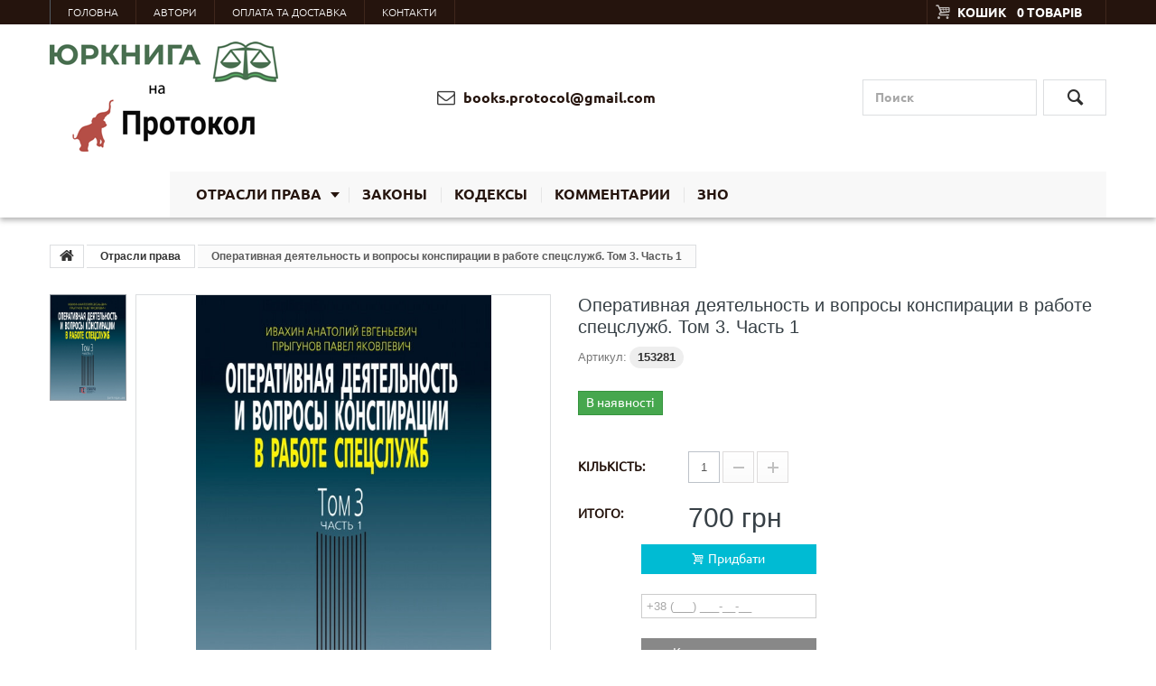

--- FILE ---
content_type: text/html; charset=utf-8
request_url: https://books.protocol.ua/operativnaya-deyatelnost-i-voprosi-konspiratsii-v-rabote-spetsslugb-tom-3-chast-1_1/
body_size: 24789
content:
<!DOCTYPE html>
<html lang="ru">
	<head>
		<meta charset="utf-8">
		<title>Оперативная деятельность и вопросы конспирации в работе спецслужб. Том 3. Часть 1 - Protocol.ua</title>
		<meta name="Description" content="Купить Оперативная деятельность и вопросы конспирации в работе спецслужб. Том 3. Часть 1 с доставкой по Киеву, Украине. Оперативная деятельность и вопросы конспирации в работе спецслужб. Том 3. Часть 1 для юриста и адвоката">
		<meta name="Keywords" content="Оперативная деятельность и вопросы конспирации в работе спецслужб. Том 3. Часть 1 купить, Оперативная деятельность и вопросы конспирации в работе спецслужб. Том 3. Часть 1 цена, Оперативная деятельность и вопросы конспирации в работе спецслужб. Том 3. Часть 1 киев">
		<meta http-equiv="X-UA-Compatible" content="IE=edge">
		<meta name="viewport" content="width=device-width, initial-scale=1, maximum-scale=1">
		<link rel="shortcut icon" href="/images/favicon.png" type="image/png">  <!-- Global site tag (gtag.js) - Google Analytics -->
<script async src="https://www.googletagmanager.com/gtag/js?id=UA-50967770-4"></script>
<script>
  window.dataLayer = window.dataLayer || [];
  function gtag(){dataLayer.push(arguments);}
  gtag('js', new Date());

  gtag('config', 'UA-50967770-4');
</script><style> /* 1545030876 */@font-face{font-family: "UbuntuRegular"; font-style: normal; font-weight: normal; src: url("/images/fonts/UbuntuRegular/UbuntuRegular.eot?#iefix") format("embedded-opentype"), url("/images/fonts/UbuntuRegular/UbuntuRegular.woff") format("woff"), url("/images/fonts/UbuntuRegular/UbuntuRegular.ttf") format("truetype")}@font-face{font-family: "UbuntuLight"; font-style: normal; font-weight: normal; src: url("/images/fonts/UbuntuLight/UbuntuLight.eot?#iefix") format("embedded-opentype"), url("/images/fonts/UbuntuLight/UbuntuLight.woff") format("woff"), url("/images/fonts/UbuntuLight/UbuntuLight.ttf") format("truetype")}@font-face{font-family: "UbuntuBold"; font-style: normal; font-weight: normal; src: url("/images/fonts/UbuntuBold/UbuntuBold.eot?#iefix") format("embedded-opentype"), url("/images/fonts/UbuntuBold/UbuntuBold.woff") format("woff"), url("/images/fonts/UbuntuBold/UbuntuBold.ttf") format("truetype")}@font-face{font-family: "UbuntuMedium"; font-style: normal; font-weight: normal; src: url("/images/fonts/UbuntuMedium/UbuntuMedium.eot?#iefix") format("embedded-opentype"), url("/images/fonts/UbuntuMedium/UbuntuMedium.woff") format("woff"), url("/images/fonts/UbuntuMedium/UbuntuMedium.ttf") format("truetype")}@font-face{font-family: "OpenSansBold"; font-style: normal; font-weight: normal; src: url("/images/fonts/OpenSansBold/OpenSansBold.eot?#iefix") format("embedded-opentype"), url("/images/fonts/OpenSansBold/OpenSansBold.woff") format("woff"), url("/images/fonts/OpenSansBold/OpenSansBold.ttf") format("truetype")}@font-face{font-family: "OpenSansSemiBold"; font-style: normal; font-weight: normal; src: url("/images/fonts/OpenSansSemiBold/OpenSansSemiBold.eot?#iefix") format("embedded-opentype"), url("/images/fonts/OpenSansSemiBold/OpenSansSemiBold.woff") format("woff"), url("/images/fonts/OpenSansSemiBold/OpenSansSemiBold.ttf") format("truetype")}@font-face{font-family: "fontello"; font-style: normal; font-weight: normal; src: url("/images/fonts/fontello/fontello.eot?#iefix") format("embedded-opentype"), url("/images/fonts/fontello/fontello.woff2") format("woff2"), url("/images/fonts/fontello/fontello.woff") format("woff"), url("/images/fonts/fontello/fontello.ttf") format("truetype"), url("/images/fonts/fontello/fontello.svg#fontello") format("svg")}[class^="icon-"]:before, [class*=" icon-"]:before{font-family: 'fontello'; font-style: normal; font-weight: normal; speak: none; display: inline-block; text-decoration: inherit; margin: 0; text-align: center; font-variant: normal; text-transform: none; line-height: 1em; -webkit-font-smoothing: antialiased; -moz-osx-font-smoothing: grayscale; vertical-align: inherit}@media screen and (-webkit-min-device-pixel-ratio: 0){@font-face{font-family: 'fontello'; src: url("/images/fonts/fontello/fontello.svg?24192361#fontello") format("svg")}}.icon-up-open-mini:before{content: '\e800'}.icon-down-open-mini:before{content: '\e801'}.icon-bag:before{content: '\e802'}.icon-basket:before{content: '\e803'}.icon-left-open-mini:before{content: '\e804'}.icon-right-open-mini:before{content: '\e805'}.icon-lock:before{content: '\e806'}.icon-lock-1:before{content: '\e807'}.icon-search-2:before{content: '\e808'}.icon-search:before{content: '\e809'}.icon-location-1:before{content: '\e80a'}.icon-location:before{content: '\e80b'}.icon-mail:before{content: '\e80c'}.icon-right-bold:before{content: '\e80d'}.icon-cancel-circle:before{content: '\e80e'}.icon-lock-open:before{content: '\e80f'}.icon-star-empty:before{content: '\e810'}.icon-star:before{content: '\e811'}.icon-info:before{content: '\e812'}.icon-right-open-2:before{content: '\e813'}.icon-left-open-2:before{content: '\e814'}.icon-star-1:before{content: '\e815'}.icon-phone:before{content: '\e816'}.icon-shuffle:before{content: '\e817'}.icon-home:before{content: '\e818'}.icon-ok:before{content: '\e819'}.icon-heart-empty:before{content: '\e81a'}.icon-plus:before{content: '\e81b'}.icon-right-circle:before{content: '\e81c'}.icon-left-circle:before{content: '\e81d'}.icon-right-open:before{content: '\f006'}.icon-left-open:before{content: '\f007'}.icon-twitter:before{content: '\f099'}.icon-facebook:before{content: '\f09a'}.icon-rss:before{content: '\f09e'}.icon-gplus:before{content: '\f30f'}.icon-trash:before{content: '\f1f8'}article, aside, details, figcaption, figure, footer, header, hgroup, main, menu, nav, section, summary{display: block}audio, canvas, progress, video{display: inline-block; vertical-align: baseline}[hidden], template{display: none}abbr[title]{border-bottom: 1px dotted}small{font-size: 80%}sup{font-size: 75%; line-height: 0; position: relative; vertical-align: baseline; top: -0.5em}sub{bottom: -0.25em; font-size: 75%; line-height: 0; position: relative; vertical-align: baseline}svg:not(:root){overflow: hidden}figure{margin: 0}button, input, optgroup, select, textarea{color: inherit; font: inherit; margin: 0}button{overflow: visible; text-transform: none}select{text-transform: none}button, html input[type='button']{-webkit-appearance: button; cursor: pointer}input[type='reset'], input[type='submit']{-webkit-appearance: button; cursor: pointer}button[disabled], html input[disabled]{cursor: default}button::-moz-focus-inner{border: 0; padding: 0}input{line-height: normal}input::-moz-focus-inner{border: 0; padding: 0}input[type='checkbox'], input[type='radio']{-webkit-box-sizing: border-box; box-sizing: border-box; padding: 0}input[type='number']::-webkit-inner-spin-button, input[type='number']::-webkit-outer-spin-button{height: auto}input[type='search']{-webkit-appearance: textfield; -webkit-box-sizing: content-box; box-sizing: content-box}input[type='search']::-webkit-search-cancel-button, input[type='search']::-webkit-search-decoration{-webkit-appearance: none}fieldset{border: none; margin: 0; padding: 0}legend{border: 0; padding: 0}textarea{overflow: auto; resize: none}optgroup{font-weight: bold}table{border-collapse: collapse; border-spacing: 0}td,th{padding: 0}input,button,select,textarea{font-family: inherit; font-size: inherit; line-height: inherit}figure{margin: 0}[role='button']{cursor: pointer}.container{padding: 0 15px; margin: 0 auto; max-width: 1200px; width: 100%}@media (max-width: 1199px){.container{max-width: 1000px}}@media (max-width: 991px){.container{max-width: 780px}}.container:after{content: ''; display: table; clear: both}.hidden{display: none}@-ms-viewport{width: device-width}*{outline: none; -webkit-box-sizing: border-box; box-sizing: border-box}*:before, *:after{-webkit-box-sizing: border-box; box-sizing: border-box}*::-webkit-input-placeholder{color: #a8a8a8; opacity: 1; -webkit-transition: opacity .3s; transition: opacity .3s}*:-moz-placeholder{color: #a8a8a8; opacity: 1; -webkit-transition: opacity .3s; transition: opacity .3s}*::-moz-placeholder{color: #a8a8a8; opacity: 1; -webkit-transition: opacity .3s; transition: opacity .3s}*:-ms-input-placeholder{color: #a8a8a8; opacity: 1; -webkit-transition: opacity .3s; transition: opacity .3s}input:focus::-webkit-input-placeholder,textarea:focus::-webkit-input-placeholder{opacity: 0}input:focus:-moz-placeholder,textarea:focus:-moz-placeholder{opacity: 0}input:focus::-moz-placeholder,textarea:focus::-moz-placeholder{opacity: 0}input:focus:-ms-input-placeholder,textarea:focus:-ms-input-placeholder{opacity: 0}html{padding: 0; margin: 0; min-height: 100%; height: 100%; font-size: 10px; -webkit-text-size-adjust: none; -ms-text-size-adjust: none; text-size-adjust: none; -ms-touch-action: manipulation; touch-action: manipulation; width: auto}body{width: 100%; min-width: 320px; height: 100%; font-size: 1.3rem; line-height: 1.8rem; font-family: 'UbuntuRegular', 'Helvetica Neue', Helvetica, Arial, sans-serif; color: #777; background-color: #fff; margin: 0; padding: 0; -webkit-font-smoothing: antialiased; -moz-osx-font-smoothing: grayscale; position: relative}.page-wrap{display: table; width: 100%; height: 100%; table-layout: fixed; overflow: hidden}.content-wrap{display: table-row; width: 100%; height: 100%}img{max-width: 100%; height: auto; border: 0}.clr:after{clear: both; display: table; content: ''}a,a:hover,a:visited,a:link,a:active{outline: none !important}a{text-decoration: underline; color: #00BBD3}a:hover{text-decoration: none}a[href^='tel'],a[href^='mailto']{white-space: nowrap}p{word-wrap: break-word; overflow-wrap: break-word; margin: 0 0 20px}.strongtxt,b,strong{font-weight: bold}h1,.h1,h2,.h2,h3,.h3,h4,.h4,h5,.h5,h6,.h6{display: block; font-weight: normal; margin: 0 0 20px; font-family: 'OpenSansSemiBold', sans-serif; color: #374046}h1,.h1{font-size: 2.4rem; line-height: 2.6rem; font-family: 'OpenSansSemiBold', sans-serif}h2,.h2{font-size: 2.2rem; line-height: 2.4rem}h3,.h3{font-size: 2.1rem; line-height: 2.3rem}h4,.h4{font-size: 1.9rem; line-height: 2.1rem}h5,.h5{font-size: 1.7rem; line-height: 1.9rem}h6,.h6{font-size: 1.6rem; line-height: 1.8rem}.btn{display: inline-block; vertical-align: middle; -webkit-appearance: none; text-decoration: none; outline: none; -webkit-box-shadow: none; box-shadow: none; -webkit-user-select: none; -moz-user-select: none; -ms-user-select: none; user-select: none; cursor: pointer; white-space: nowrap; overflow: hidden; -webkit-border-radius: 0; border-radius: 0; margin: 0; padding: 0; border: none; text-align: center; position: relative; max-width: 100%}.btn--arrow{background-color: #374046; color: #fff; padding: 0 10px; height: 28px; display: table-cell; vertical-align: middle; font-size: 1.2rem; -webkit-transition: .3s; transition: .3s}.btn--arrow:hover{-webkit-box-shadow: 3px 4px 5px -2px #757575; box-shadow: 3px 4px 5px -2px #757575; background-color: #505d65}.btn--arrow .icon{font-size: 11px}.btn--arrow .icon-right-open-2{margin: 0 0 0 5px}.btn--arrow .icon-left-open-2{margin: 0 5px 0 0}.btn--primary{background-color: #374046; color: #fff; display: table-cell; vertical-align: middle; -webkit-transition: .3s; transition: .3s; height: 31px; padding: 0 12px; font-size: 1.4rem}.btn--primary .icon{font-size: 12px}.btn--primary .icon-right-open-2{margin: 0 0 0 5px}.btn--primary .icon-left-open-2{margin: 0 5px 0 0}.btn--primary:hover{-webkit-box-shadow: 3px 4px 5px -2px #757575; box-shadow: 3px 4px 5px -2px #757575; background-color: #505d65}.btn--blue{background-color: #00BBD3}.btn--blue:hover{background-color: #00a4b9}.btn--blue .icon-basket{margin: 0 3px 0 0; font-size: 1.4rem}.btn--sm{background-color: #374046; color: #fff; padding: 0 10px; height: 28px; display: table-cell; vertical-align: middle; font-size: 1.2rem; -webkit-transition: .3s; transition: .3s}.btn--sm:hover{-webkit-box-shadow: 3px 4px 5px -2px #757575; box-shadow: 3px 4px 5px -2px #757575; background-color: #505d65}.btn.disabled,.btn.active,.product__btn.disabled,.product__btn.active{opacity: .7; pointer-events: none}.icon{font-style: normal}.nowrap{white-space: nowrap}iframe{border: none}.input{-webkit-appearance: none; -webkit-border-radius: 0; border-radius: 0; outline: none; -webkit-box-shadow: none; box-shadow: none; margin: 0; border: none; display: block; width: 100%; background-color: #fff; padding: 0 5px; color: #555; border: 1px solid #ccc; height: 27px; font-family: Arial, Helvetica sans-serif}.input--dark{padding: 0 10px; background-color: #374046; border: 1px solid #525b62; color: #fff}.table{display: table; width: 100%}.textarea{-webkit-appearance: none; -webkit-border-radius: 0; border-radius: 0; outline: none; -webkit-box-shadow: none; box-shadow: none; margin: 0; border: none; display: block; width: 100%; padding: 5px; color: #555; border: 1px solid #ccc; background-color: #fff; font-family: Arial, Helvetica sans-serif; height: 80px; line-height: 1.3rem}.label{color: #333; font-weight: bold; font-family: Arial, Helvetica sans-serif}.nobr p{margin: 0; padding: 0}.icon span{display: none}.msg{font-family: Arial, Helvetica, 'Helvetica Neue', sans-serif}.page-header{position: relative; z-index: 7; background-color: #374046; -webkit-box-shadow: rgba(0, 0, 0, 0.3) 0 3px 6px; box-shadow: rgba(0, 0, 0, 0.3) 0 3px 6px; margin: 0 0 30px}.page-header__top{background-color: #3E464C}.page-header__top .col{display: table-cell; vertical-align: top}.page-header__top .col-1{padding: 0 15px 0 0; width: 100%}.page-header__top .col-2{padding: 0 0 0 15px; white-space: nowrap}.menu{list-style: none; padding: 0; margin: 0; float: left}.menu__item{display: block; float: left}.menu__item:first-child .menu__link{border-left: 1px solid #525b62}.menu__link{display: block; text-decoration: none; padding: 0 19px; text-transform: uppercase; font: normal 1.2rem/41px "UbuntuLight", sans-serif; text-transform: uppercase; color: #fff; -webkit-transition: color .3s; transition: color .3s; border-right: 1px solid #525b62; white-space: nowrap; height: 41px}.menu__link:hover, .menu__link--active{color: #00BBD3}.cart-wrap{display: inline-block; vertical-align: top; position: relative; text-align: left; white-space: normal}.cart-link{text-transform: uppercase; color: #fff; text-decoration: none; font-family: "UbuntuBold", sans-serif; font-size: 1.4rem; padding: 0 19px 0 10px; border-left: 1px solid #525b62; border-right: 1px solid #525b62; display: block; height: 41px; line-height: 41px; white-space: nowrap}.cart-link:before{content: '\e803'; font-family: 'fontello'; color: rgba(255, 255, 255, 0.7); -webkit-transition: color .3s; transition: color .3s; padding: 0 5px 0 0; font-size: 1.8rem; position: relative; top: 1px}.cart-link__inner{position: relative; left: 0; -webkit-transition: left .3s; transition: left .3s}.cart-link .quantity{display: inline-block; padding: 4px 7px; background-color: #00BBD3; -webkit-transition: background-color .3s; transition: background-color .3s; margin: 0 0 0 4px; line-height: 1.8rem}.cart-link:hover .quantity{background-color: #00a0b4}.cart-link:hover:before{color: #fff}.cart-link:hover .cart-link__inner{left: 5px}.cart-block{position: absolute; right: 0; top: 100%; z-index: 3; background-color: #4a545b; width: 270px; display: none}.header-cart-empty{padding: 20px; color: #fff}.product-in-cart{padding: 20px 10px 16px 20px; -webkit-box-shadow: 0 6px 6px -2px rgba(0, 0, 0, 0.13); box-shadow: 0 6px 6px -2px rgba(0, 0, 0, 0.13)}.product-in-cart:last-child{-webkit-box-shadow: none; box-shadow: none}.product-in-cart:after{clear: both; display: table; content: ''}.product-in-cart__img{border: 1px solid #dcdee0; padding: 4px; display: block; text-decoration: none; float: left; width: 90px; background-color: #fff}.product-in-cart__img img{display: block}.product-in-cart__info{margin: 0 0 0 105px; padding: 0 28px 0 0; position: relative}.product-in-cart__number{color: rgba(255, 255, 255, 0.65); font: normal 1.4rem/1.8rem "UbuntuLight", sans-serif}.product-in-cart__name{text-decoration: none; text-transform: uppercase; color: #fff; -webkit-transition: color .3s; transition: color .3s; font-size: 1.3rem}.product-in-cart__name:hover{color: #9aa6ae}.product-in-cart__desc{display: table; font-size: 1.1rem; color: rgba(255, 255, 255, 0.65); text-decoration: none; -webkit-transition: color .3s; transition: color .3s; margin: 4px 0 0}.product-in-cart__desc:hover{color: #fff}.product-in-cart__price{text-transform: uppercase; color: #fff; font-size: 1.3rem; margin: 6px 0 0; display: block; white-space: nowrap}.product-in-cart__remove-btn{position: absolute; top: 0; right: 0; text-decoration: none; display: block; color: #fff; font-size: 1.6rem; -webkit-transition: opacity .3s; transition: opacity .3s}.product-in-cart__remove-btn:hover{opacity: .65}.cart-block-sum{background-color: #57646d; padding: 10px 20px 22px 20px; color: #fff; font-family: "UbuntuMedium", sans-serif; font-size: 1.3rem}.cart-block-sum table{width: 100%}.cart-block-sum table tr:not(:last-child){border-bottom: 1px solid #515151}.cart-block-sum table td{vertical-align: top}.cart-block-sum table td:first-child{width: 100%; padding: 7px 10px 7px 0}.cart-block-sum table td:nth-child(2){text-align: right; white-space: nowrap; padding: 7px 0}.cart-block .btn-wrap{background-color: #424c53; padding: 20px}.btn--order{border: 1px solid #fff; background-color: #00BBD3; text-transform: uppercase; display: block; width: 100%; color: #fff; text-align: left; -webkit-transition: .3s; transition: .3s; padding: 10px 20px; font-size: 1.4rem; line-height: 1.7rem}.btn--order .icon{position: absolute; right: 20px; font-size: 1.3rem}.btn--order:hover{background-color: #00a0b4}.toggle-menu{position: absolute; left: 15px; top: 15px; display: none; width: 20px; height: 16px; cursor: pointer; -webkit-user-select: none; -moz-user-select: none; -ms-user-select: none; user-select: none; z-index: 1}.toggle-menu span{display: block; width: 100%; height: 2px; position: absolute; top: 6px; left: 0; -webkit-transition: background-color .3s; transition: background-color .3s; background-color: #fff}.toggle-menu span:before, .toggle-menu span:after{content: ''; position: absolute; left: 0; width: 100%; height: 100%; -webkit-border-radius: inherit; border-radius: inherit; background-color: #fff}.toggle-menu span:before{top: -6px; -webkit-transition: top .3s, -webkit-transform .3s; transition: top .3s, -webkit-transform .3s; transition: top .3s, transform .3s; transition: top .3s, transform .3s, -webkit-transform .3s}.toggle-menu span:after{top: 6px; -webkit-transition: top .3s, -webkit-transform .3s; transition: top .3s, -webkit-transform .3s; transition: top .3s, transform .3s; transition: top .3s, transform .3s, -webkit-transform .3s}.toggle-menu.js-active span{background-color: transparent; -webkit-box-shadow: none; box-shadow: none}.toggle-menu.js-active span:before{top: 0; -webkit-transform: rotate(45deg); -ms-transform: rotate(45deg); transform: rotate(45deg)}.toggle-menu.js-active span:after{top: 0; -webkit-transform: rotate(-45deg); -ms-transform: rotate(-45deg); transform: rotate(-45deg)}.page-header__bottom{padding: 20px 0}.page-header__bottom .col{display: table-cell; vertical-align: middle}.page-header__bottom .col-1{width: 200px}.page-header__bottom .col-2{padding: 0 15px; text-align: center}.page-header__bottom .col-3{text-align: right; width: 270px}.logo{display: table; text-decoration: none}.logo img{display: block}.header-contacts{color: #fff; font-family: "UbuntuMedium", sans-serif; font-size: 1.6rem; line-height: 1.9rem}.header-contacts a{text-decoration: none; color: inherit; margin: 5px 10px; transition: color .3s; display: inline-block}.header-contacts a:hover{color: #00BBD3}.header-contacts .icon{margin: 0 5px 0 0; vertical-align: bottom; font-size: 2rem}.search{margin: 0; max-width: 270px; width: 100%; position: relative; display: inline-block; padding: 0 77px 0 0}.search .input{height: 40px; padding: 0 13px; font-size: 1.4rem}.search .btn{position: absolute; right: 0; top: 0; height: 100%; width: 70px; background-color: #3E464C; border: 1px solid #525b62; color: #fff; -webkit-transition: background-color .3s, border .3s; transition: background-color .3s, border .3s; font-size: 2.2rem}.search .btn:hover{border-color: #bbb; background-color: #4e5860}.nav{width: 100%}.nav.js-fixed{position: fixed; top: 0; left: 0}.nav.js-hidden{visibility: hidden}.nav__list{background-color: #00BBD3; list-style: none; padding: 0 14px; margin: 0; position: relative}.nav__list:after{clear: both; display: table; content: ''}.nav__item{display: block; float: left; margin: 0 10px}.nav__item:hover .nav__link{color: #fff}.nav__item:hover .nav__link:before{width: 100%; width: -webkit-calc(100% - 10px); width: calc(100% - 10px); height: 7px; bottom: 0}.nav__item:hover .nav__link:after{border-color: #fff transparent transparent transparent}.nav__item:hover .droplist{opacity: 1; pointer-events: auto}.nav__link{display: block; text-decoration: none; color: #a5f3fd; position: relative; text-transform: uppercase; font-size: 1.6rem; height: 51px; line-height: 51px; font-family: "UbuntuBold", sans-serif; -webkit-transition: color .3s; transition: color .3s; white-space: nowrap; padding: 0 5px}.nav__link:before{content: ''; height: 0; position: absolute; left: 50%; -webkit-transform: translate(-50%, 0); -ms-transform: translate(-50%, 0); transform: translate(-50%, 0); bottom: 0; width: 30%; -webkit-transition: height .15s, bottom .15s, width 0.2s ease-in-out 0.15s; transition: height .15s, bottom .15s, width 0.2s ease-in-out 0.15s; background-color: #3E464C}.nav__link:hover, .nav__link--active{color: #fff}.nav__link:hover:before, .nav__link--active:before{width: 100%; width: -webkit-calc(100% - 10px); width: calc(100% - 10px); height: 7px; bottom: 0}.nav__item--has-droplist .nav__link{margin: 0 15px 0 0}.nav__item--has-droplist .nav__link:after{content: ''; width: 0; height: 0; border-style: solid; border-width: 6px 5px 0 5px; border-color: #a5f3fd transparent transparent transparent; -webkit-transition: border-color .3s; transition: border-color .3s; position: absolute; right: -12px; top: 50%; -webkit-transform: translate(0, -50%); -ms-transform: translate(0, -50%); transform: translate(0, -50%)}.nav__item--has-droplist .nav__link:hover:after{border-color: #fff transparent transparent transparent}.nav__icon-plus{display: none}.droplist{height: auto; position: absolute; left: 0; top: 100%; width: 100%; -webkit-box-shadow: rgba(0, 0, 0, 0.2) 0 5px 13px; box-shadow: rgba(0, 0, 0, 0.2) 0 5px 13px; background-color: #555e65; -webkit-transition: opacity .5s; transition: opacity .5s; z-index: 1; list-style: none; padding: 25px 30px 5px; margin: 0; pointer-events: none; display: table; width: 100%; font-size: 0; opacity: 0}.droplist__item{width: 20%; display: inline-block; vertical-align: top; padding: 0 15px 0 0}.droplist__item ul{list-style: none; padding: 0 0 18px; margin: 0}.droplist__item li{display: block; margin: 0 0 10px}.droplist__item li a,.droplist__item li span{display: block; text-transform: uppercase; font-size: 1.2rem; line-height: 1.6rem; font-family: "UbuntuLight", sans-serif; text-decoration: none; color: #b8c3ca; -webkit-transition: color .3s; transition: color .3s}.droplist__item li a:hover,.droplist__item li span:hover{color: #00BBD3}.droplist .thumb{display: block; clear: both; margin: 0 -10px}.droplist .thumb:after{clear: both; display: table; content: ''}.droplist .thumb__item{float: left; width: 50%; padding: 0 10px; margin: 0 0 20px}.droplist .thumb__item img{display: block}.droplist__link{display: table; color: #fff; text-transform: uppercase; text-decoration: none; font-size: 1.4rem; line-height: 1.8rem; font-family: "UbuntuMedium", sans-serif; margin: 0 0 25px; -webkit-transition: color .3s; transition: color .3s}.droplist__link:hover{color: #00BBD3}.toggle-nav{position: relative; cursor: pointer; -webkit-user-select: none; -moz-user-select: none; -ms-user-select: none; user-select: none; text-transform: uppercase; background-color: #00BBD3; color: #fff; -webkit-transition: background-color .3s; transition: background-color .3s; padding: 17px 20px; font-size: 1.9rem; line-height: 2.2rem; font-family: "UbuntuBold", sans-serif; display: none}.toggle-nav.js-active{background-color: #00a4b9}.toggle-nav .icon{display: block; position: absolute; right: 17px; top: 50%; -webkit-transform: translate(0, -50%); -ms-transform: translate(0, -50%); transform: translate(0, -50%); width: 20px; height: 20px}.toggle-nav .icon:before, .toggle-nav .icon:after{background-color: #fff; content: ''; position: absolute; -webkit-border-radius: 1px; border-radius: 1px; -webkit-transition: opacity .2s; transition: opacity .2s}.toggle-nav .icon:before{height: 100%; width: 4px; left: 50%; -webkit-transform: translate(-50%, 0); -ms-transform: translate(-50%, 0); transform: translate(-50%, 0)}.toggle-nav .icon:after{width: 100%; height: 4px; top: 50%; left: 0; -webkit-transform: translate(0, -50%); -ms-transform: translate(0, -50%); transform: translate(0, -50%)}.toggle-nav.js-active .icon:before{opacity: 0}.hero{margin: 0 0 30px}.hero .row{margin: 0 -15px}.hero .col{float: left; padding: 0 15px; height: 449px; position: relative}.hero .col-1{width: 70%}.hero .col-2{width: 30%}.hero-slider{height: 100% !important; overflow: hidden; position: relative}.hero-slider .slick-arrow{position: absolute; z-index: 1; top: 50%; border: none; outline: none; background-color: rgba(255, 255, 255, 0.55); -webkit-transition: .3s; transition: .3s; width: 40px; height: 40px; font-size: 2.2rem; color: #374046; -webkit-transform: translate(0, -50%); -ms-transform: translate(0, -50%); transform: translate(0, -50%)}.hero-slider .slick-arrow:hover{background-color: #00BBD3; color: #fff}.hero-slider .slick-prev{left: 0}.hero-slider .slick-next{right: 0}.hero-slider .slick-list,.hero-slider .slick-track{height: 100%}.hero-slider-item{height: 100% !important; -webkit-background-size: cover; background-size: cover; background-position: center; background-repeat: no-repeat; display: none}.hero-slider-item:first-child{display: block}.hero__item{height: 50%; display: block; text-decoration: none; text-align: center; overflow: hidden}.hero__item:first-child{padding: 0 0 15px}.hero__item:nth-child(2){padding: 15px 0 0}.hero__item img{-webkit-transition: .3s linear; transition: .3s linear; max-height: 100%; min-height: 100%; -webkit-transform: scale(1); -moz-transform: scale(1); -ms-transform: scale(1); -o-transform: scale(1); transform: scale(1)}.hero__item a{text-decoration: none; display: block; width: 100%; height: 100%; overflow: hidden}.hero__item a:hover img{-webkit-transform: scale(1.1); -moz-transform: scale(1.1); -ms-transform: scale(1.1); -o-transform: scale(1.1); transform: scale(1.1)}.fullwidth-promo-wrap{margin: 0 0 30px}.fullwidth-promo{display: block; text-decoration: none}.fullwidth-promo img{display: block}.categories-wrap .row{margin: 0 -15px}.categories-wrap .table{font-size: 0}.categories-wrap .col{font-size: 1.3rem; display: inline-block; vertical-align: top; width: 33.3333333%; padding: 0 15px; margin: 0 0 35px}.category-item{text-decoration: none; display: block; position: relative; color: #00BBD3; padding: 0 0 45px}.category-item:before{transition: top .3s ease; content: ''; background: #000; opacity: 0.2; position: absolute; top: 0; left: 0; width: 100%; z-index: 1; height: 0}.category-item:hover:before{transition: top 0.5s ease 0.4s, left 0.5s ease 0.4s, width 0.5s ease 0.4s; height: 67%; top: 9%; left: 6%; width: 88%; opacity: 0.3; -webkit-animation: 860ms ease 0s normal none 1 overlay; -moz-animation: 860ms ease 0s normal none 1 overlay; -ms-animation: 860ms ease 0s normal none 1 overlay; -o-animation: 860ms ease 0s normal none 1 overlay; animation: 860ms ease 0s normal none 1 overlay}.category-item:hover .category-item__caption{transition: all 0.37s ease 0.46s; top: 37%; color: #fff}.category-item__img{overflow: hidden; position: relative}.category-item__img img{display: block}.category-item__caption{display: block; text-align: center; position: absolute; width: 100%; top: 88.4%; left: 0; z-index: 1; transition: all 0.35s ease-in; margin: 0; font-size: 1.8rem; line-height: 2.1rem; font-family: "UbuntuBold", sans-serif; padding: 0 5px; text-transform: uppercase}@keyframes overlay{0%{height: 0; opacity: 0.1}50%{height: 100%; opacity: 0.1}100%{height: 67%; opacity: 0.3}}@-webkit-keyframes overlay{0%{height: 0; opacity: 0.1}50%{height: 100%; opacity: 0.1}100%{height: 67%; opacity: 0.3}}.tab{position: relative; z-index: 2; margin: 0 0 40px}.tab-btn-wrap{text-align: center; border-bottom: 1px solid #dcdee0; margin: 0 0 30px; overflow: hidden}.tab-btn{position: relative; -webkit-user-select: none; -moz-user-select: none; -ms-user-select: none; user-select: none; cursor: pointer; text-transform: uppercase; padding: 10px 10px 15px; display: inline-block; margin: 0 11px; color: #a5adb2; font-size: 1.6rem; line-height: 2.2rem; font-family: "UbuntuBold", sans-serif; -webkit-transition: color .3s; transition: color .3s}.tab-btn:before{content: ''; position: absolute; -webkit-transition: bottom 0.2s, width 0.2s ease-in-out 0.15s, opacity 0.3s; transition: bottom 0.2s, width 0.2s ease-in-out 0.15s, opacity 0.3s; background-color: #00BBD3; height: 6px; bottom: -6px; left: 50%; -webkit-transform: translate(-50%, 0); -ms-transform: translate(-50%, 0); transform: translate(-50%, 0); width: 30%; opacity: 0}.tab-btn--active{pointer-events: none}.tab-btn--active, .tab-btn:hover{color: #374046}.tab-btn--active:before, .tab-btn:hover:before{bottom: 0; width: 100%; width: -webkit-calc(100% - 20px); width: calc(100% - 20px); opacity: 1}.tab-content-item{display: none; margin: 0 -15px}.tab-content-item:first-child{display: block}.products-carousel{visibility: hidden}.products-carousel:before, .products-carousel:after{content: ''; position: absolute; width: 200%; height: 130%; top: 0; background-color: #fff; z-index: 1}.products-carousel:before{left: 100%; margin: 0 0 0 10px}.products-carousel:after{right: 100%; margin: 0 10px 0 0}.products-carousel.slick-initialized{visibility: visible}.products-carousel .slick-arrow{position: absolute; display: block; cursor: pointer; z-index: 2; top: 38%; font-size: 22px; -webkit-transition: .3s; transition: .3s; color: #c0c0c0}.products-carousel .slick-arrow.slick-disabled{display: none !important}.products-carousel .slick-arrow:hover{color: #374046}.products-carousel .slick-prev{left: -20px}.products-carousel .slick-next{right: -20px}.products-carousel .col{padding: 0 15px; pointer-events: none}.products-carousel .col.slick-active{pointer-events: auto}.products-carousel .slick-list{overflow: visible}.product{position: relative; margin: -20px; padding: 20px 20px 0; -webkit-transition: border .3s, background-color .3s; transition: border .3s, background-color .3s; border-left: 1px solid transparent; border-right: 1px solid transparent; border-top: 1px solid transparent; max-width: 300px}.product:hover{background-color: #fff; border-color: #dcdee0; z-index: 3}.product:hover .product__hover-block{opacity: 1; pointer-events: auto}.product__img-wrap{position: relative; overflow: hidden; margin: 0 0 15px}.product__img{display: block; text-decoration: none; width: 100%; text-align: center; font-size: 0; border: 1px solid #dcdee0}.product__img img{display: inline-block !important; vertical-align: middle; max-height: 100%}.product__name{display: block; text-decoration: none; text-transform: uppercase; color: #374046; font-size: 1.4rem; line-height: 1.8rem; font-family: "UbuntuLight", sans-serif; margin: 0 0 5px; -webkit-transition: color .3s; transition: color .3s}.product__name:hover{color: #00BBD3}.product__price-wrap{min-height: 28px}.product__current-price{white-space: nowrap; text-transform: uppercase; color: #374046; font-size: 2rem; line-height: 2.4rem; font-family: "UbuntuMedium", sans-serif}.product__current-price--new{color: #f34235}.product__old-price{white-space: nowrap; text-decoration: line-through; font-size: 1.6rem; line-height: 2.1rem; font-family: "UbuntuLight", sans-serif; color: #888; margin: 0 5px 0 2px}.product__discount{padding: 2px 6px 4px 7px; background-color: #00BBD3; text-align: center; white-space: nowrap; color: #fff; font-size: 1.2rem; line-height: 1.6rem; font-family: "UbuntuLight", sans-serif; display: inline-block; position: relative; top: -2px}.product__desc{margin: 0 0 15px; display: none}.product__desc p{margin: 0}.product__btn-wrap{padding: 5px 0 0}.product__btn-wrap:after{clear: both; display: table; content: ''}.product__btn-group{white-space: nowrap; float: left}.product__btn{width: 46px; height: 46px; line-height: 46px; text-align: center; text-decoration: none; display: block; float: left; background-color: #374046; margin: 0 10px 10px 0; color: #fff; -webkit-transition: .3s; transition: .3s; font-size: 0}.product__btn--disabled{opacity: .3; pointer-events: none}.product__btn:before{font-family: 'fontello'}.product__btn:hover{color: #00BBD3; -webkit-box-shadow: 3px 4px 5px -2px #757575; box-shadow: 3px 4px 5px -2px #757575}.product__btn span{display: none}.product__info{padding: 0 0 13px}.product__hover-block{-webkit-transition: .3s; transition: .3s; opacity: 0; position: absolute; left: -1px; right: -1px; top: 100%; background-color: #fff; z-index: 1; border: 1px solid #dcdee0; border-top: 1px solid #fff; padding: 0 20px 10px; pointer-events: none}.add-to-cart{background-color: #00BBD3}.add-to-cart:hover{color: #fff}.add-to-cart:before{font-size: 2.7rem; content: '\e803'}.more-link:before{font-size: 2.8rem; content: '\e812'}.add-to-compare{line-height: 48px}.add-to-compare:before{font-size: 2.5rem; content: '\e817'}.sticker-wrap{position: absolute; top: 1px; overflow: hidden; display: block; z-index: 0; width: 85px; height: 85px}.sticker-wrap--sale{left: 1px}.sticker-wrap--new{right: 1px}.sticker{position: absolute; display: block; z-index: 1; white-space: nowrap; overflow: hidden; text-align: center; text-transform: uppercase; color: #fff; font-family: "UbuntuLight", sans-serif; line-height: 1.4rem; width: 143px}.sticker--sale{padding: 36px 0 5px; background-color: #f34235; top: -13px; left: -57px; font-size: .8rem; -webkit-transform: rotate(-45deg); -ms-transform: rotate(-45deg); transform: rotate(-45deg)}.sticker--new{padding: 32px 0 7px; background-color: #00BBD3; right: -54px; top: -12px; font-size: 1.2rem; -webkit-transform: rotate(45deg); -ms-transform: rotate(45deg); transform: rotate(45deg)}.sect{position: relative}.sect-title{text-transform: uppercase; -webkit-transition: color .3s; transition: color .3s; display: block; position: relative; border-bottom: 1px solid #dcdee0; margin: 0 0 20px; padding: 7px 10px 14px; text-align: center; font-size: 1.6rem; line-height: 2.2rem; font-family: "UbuntuBold", sans-serif; color: #374046; transition: color .3s}.sect-title a{-webkit-transition: color .3s; transition: color .3s; color: inherit; text-decoration: none}.sect-title a:hover{color: #00BBD3}.manufacturer{position: relative; visibility: hidden}.manufacturer.slick-initialized{visibility: visible}.manufacturer .slick-arrow{position: absolute; display: block; cursor: pointer; z-index: 2; top: 38%; font-size: 22px; -webkit-transition: .3s; transition: .3s; color: #c0c0c0}.manufacturer .slick-arrow:hover{color: #374046}.manufacturer .slick-prev{left: -35px}.manufacturer .slick-next{right: -35px}.manufacturer-item{text-decoration: none; display: block; padding: 0 15px; text-align: center; font-size: 0; height: 130px; line-height: 130px}.manufacturer-item img{display: inline-block !important; vertical-align: middle; -webkit-transition: .3s; transition: .3s}.manufacturer-item:hover img{-webkit-transform: scale(0.9); -ms-transform: scale(0.9); transform: scale(0.9)}.crumb{padding: 0 0 15px}.crumb:after{clear: both; display: table; content: ''}.crumb__item{float: left; display: block; position: relative; color: #333; text-decoration: none; border-right: 1px solid #dcdee0; border-top: 1px solid #dcdee0; border-bottom: 1px solid #dcdee0; -webkit-transition: .3s; transition: .3s; font-size: 1.2rem; line-height: 2.4rem; font-family: Arial, sans-serif; font-weight: bold; padding: 0 15px; white-space: nowrap; margin: 0 0 10px; height: 26px}.crumb__list-item:first-child .crumb__item{border-left: 1px solid #dcdee0; padding: 0; width: 38px; text-align: center; font-size: 1.7rem}.crumb__list-item:first-child .crumb__item:before{content: '\e818'; font-weight: normal; font-family: 'fontello'}.crumb__item:hover{background-color: #FBFBFB; color: rgba(51, 51, 51, 0.6)}.crumb__list-item:last-child .crumb__item{background-color: #FBFBFB; color: rgba(51, 51, 51, 0.8)}.crumb__list-item:last-child .crumb__item:hover{background-color: #FBFBFB; color: rgba(51, 51, 51, 0.8)}.main__left{float: left; width: 270px}.main__right{margin: 0 0 0 300px}.sidebar-group{margin: 0 0 40px}.sidebar-group-title{display: block; margin: 0 0 20px; position: relative; text-transform: uppercase; border-bottom: 2px solid #374046; padding: 5px 10px 8px 0; color: #374046; font-size: 1.8rem; line-height: 2.2rem; font-family: "UbuntuBold", sans-serif; pointer-events: none}.sidebar-group-title a{-webkit-transition: color .3s; transition: color .3s; color: inherit; display: block; text-decoration: none}.sidebar-group-title a:hover{color: #00BBD3}.subtitle{display: block; font-size: 1.2rem; color: #777; font-weight: bold; font-family: Arial, Helvetica sans-serif; margin: 0 0 10px}.sidebar-block{border-bottom: 1px solid #eee; margin: 0 0 15px; padding: 0 0 10px; }.checkbox{margin: 0 0 7px}.checkbox input{display: none}.checkbox input:checked + label{color: #000}.checkbox input:checked + label:after{content: '\e819'}.checkbox input:checked + label:before{background-color: #e6e5e5}.checkbox label{display: block; position: relative; cursor: pointer; -webkit-transition: color .3s; transition: color .3s; color: #777; padding: 0 0 0 24px; font-family: Arial, Helvetica sans-serif; font-size: 1.3rem; line-height: 1.8rem; -webkit-user-select: none; -moz-user-select: none; -ms-user-select: none; user-select: none}.checkbox label:after{content: ''; font-family: 'fontello'; position: absolute; left: 1px; top: 0; color: #777; width: 15px; height: 15px}.checkbox label:before{content: ''; position: absolute; left: 0; top: 1px; -moz-transform: translate(0, 1px); width: 15px; height: 15px; border: 1px solid #d6d4d4; color: #777}.checkbox label:hover{color: #000}.range-caption{color: #333; font-family: Arial, Helvetica sans-serif; font-weight: bold}.range-wrap .slider-range{-webkit-box-shadow: none; box-shadow: none; border: none; -webkit-border-radius: 4px; border-radius: 4px}.range-wrap .slider-range .noUi-connect{-webkit-box-shadow: none; box-shadow: none; background-color: #e2e2e2}.slider-range .noUi-handle{-webkit-box-shadow: none; box-shadow: none; cursor: pointer}.slider-range .noUi-handle:before, .slider-range .noUi-handle:after{display: none}.slider-range.noUi-horizontal{height: 12px; background-color: #fff; border: 1px solid #aaa}.slider-range.noUi-horizontal .noUi-handle{width: 17px; height: 17px; -webkit-border-radius: 4px; border-radius: 4px; background: -webkit-gradient(linear, left bottom, left top, color-stop(0, #EDEDED), color-stop(50%, #E6E6E6), color-stop(0, #EBEBEB)); background: -webkit-linear-gradient(bottom, #EDEDED 0, #E6E6E6 50%, #EBEBEB 0); background: linear-gradient(0deg, #EDEDED 0, #E6E6E6 50%, #EBEBEB 0); border: 1px solid #d3d3d3; left: -7px; top: -4px; -webkit-transition: border .3s; transition: border .3s}.slider-range.noUi-horizontal .noUi-handle:hover{border: 1px solid #aaa}.slider-range .noUi-background{-webkit-box-shadow: none; box-shadow: none; background-color: #fff}.slider-range .noUi-origin{-webkit-border-radius: 4px; border-radius: 4px}.slider-range{margin: 12px auto 15px; width: 96%}.range-number{color: #777; font-family: Arial, Helvetica sans-serif; display: inline-block; white-space: nowrap}.range-number:after{clear: both; display: table; content: ''}.range-price-wrap{float: left}.range-price{outline: none; -webkit-appearance: none; color: #777; font-family: Arial, Helvetica sans-serif; pointer-events: none; display: inline-block; padding: 0; margin: 0; max-width: 100%; -webkit-box-shadow: none; box-shadow: none; -webkit-border-radius: 0; border-radius: 0; border: none}.select{position: relative; font-size: 1.2rem; font-family: Arial, Helvetica sans-serif; color: #777}.select__field{height: 27px; background-color: #fff; border: 1px solid #ccc; padding: 0 37px 0 10px; line-height: 26px; max-width: 100%; text-overflow: ellipsis; overflow: hidden; white-space: nowrap; position: relative; cursor: pointer; -webkit-user-select: none; -moz-user-select: none; -ms-user-select: none; user-select: none}.select__field:before{content: ''; width: 23px; height: 23px; border: 1px solid #ccc; background-color: #fafafa; position: absolute; right: 1px; top: 1px}.select__field:after{content: ''; position: absolute; right: 6px; top: 10px; border-style: solid; border-width: 6px 6px 0 6px; border-color: #AFAEAE transparent transparent transparent}.select__field.js-active:after{border-width: 0 6px 6px 6px; border-color: transparent transparent #374046 transparent; margin: -1px 0 0}.select__dropdown{background-color: #fff; position: absolute; top: 100%; left: 0; z-index: 3; width: 100%; border-bottom: 1px solid #ccc; border-left: 1px solid #ccc; border-right: 1px solid #ccc; display: none; max-height: 200px; overflow-y: auto; white-space: normal}.select__option{padding: 3px 10px; cursor: pointer; -webkit-transition: background-color .2s; transition: background-color .2s; word-break: break-all; word-wrap: break-word}.select__option:hover{background-color: rgba(204, 204, 204, 0.5)}.b-select-wrap{position: relative; background-color: #fff; border: 1px solid #ccc}.b-select-wrap .icon{display: block; width: 22px; position: absolute; right: 1px; top: 1px; bottom: 1px; border: 1px solid #ccc; background-color: #fafafa}.b-select-wrap .icon:before{content: ''; position: absolute; left: 50%; top: 50%; -webkit-transform: translate(-50%, -50%); -moz-transform: translate(-50%, -50%); -ms-transform: translate(-50%, -50%); transform: translate(-50%, -50%); border-style: solid; border-width: 6px 6px 0 6px; border-color: #AFAEAE transparent transparent transparent}.b-select{position: relative; z-index: 1; font-size: 1.2rem; font-family: Arial, Helvetica sans-serif; background-color: transparent; border: none; line-height: 1.8rem; padding: 4px 27px 4px 5px; max-width: 100%; text-overflow: ellipsis; overflow: hidden; white-space: nowrap; cursor: pointer; margin: 0; -webkit-box-shadow: none; box-shadow: none; -webkit-border-radius: 0; border-radius: 0; -webkit-appearance: none; -moz-appearance: none; appearance: none; outline: none; display: block; width: 100%; height: 27px; color: #555}.b-select option{font-size: 1.2rem; font-family: Arial, Helvetica sans-serif; white-space: normal; padding: 5px 10px; cursor: pointer; word-break: break-all; word-wrap: break-word}.sm-product{border-bottom: 1px solid #dcdee0; padding: 0 0 20px; margin: 0 0 20px}.sm-product:after{clear: both; display: table; content: ''}.sm-product__img{display: block; text-decoration: none; border: 1px solid #dcdee0; float: left; width: 100px; height: 100px; line-height: 98px; text-align: center; font-size: 0}.sm-product__img img{display: inline-block; vertical-align: middle}.sm-product__info{margin: 0 0 0 112px}.sm-product__name{display: block; text-decoration: none; font-size: 1.5rem; line-height: 1.8rem; font-family: "UbuntuLight", sans-serif; text-transform: uppercase; -webkit-transition: .3s; transition: .3s; color: #374046; margin: 0 0 7px}.sm-product__name:hover{color: #00BBD3}.sm-product__desc{margin: 0 0 10px; font-family: Arial, Helvetica sans-serif}.sm-product__current-price{font-size: 1.3rem; color: #374046; white-space: nowrap; font-family: Arial, Helvetica sans-serif}.sm-product__current-price--new{color: #f34235}.sm-product__discount{padding: 1px 6px; display: inline-block; font-weight: bold; font-family: Arial, Helvetica sans-serif; font-size: 1.4rem; line-height: 1.7rem; background-color: #00BBD3; color: #fff; white-space: nowrap}.sm-product__old-price{color: #888; text-decoration: line-through; font-size: 1.3rem; font-family: Arial, Helvetica sans-serif; white-space: nowrap}.list{list-style: none; padding: 0; margin: 0; display: block}.list__item{display: block}.list__item:last-child .list__link{border-bottom: none}.list__link{display: block; text-decoration: none; position: relative; padding: 6px 0 6px 36px; color: #777; font-family: Arial, Helvetica sans-serif; border-bottom: 1px solid #dcdee0; -webkit-transition: .3s; transition: .3s}.list__link:before{content: '\e805'; font-family: 'fontello'; position: absolute; left: 20px; top: 5px; font-size: 1.6rem}.list__link:hover{color: #000}.b-list{list-style: none; padding: 0; margin: 0; border-top: 1px solid #dcdee0}.b-list__item{display: block; position: relative}.b-list__link{display: block; -webkit-transition: .3s; transition: .3s; text-decoration: none; border-bottom: 1px solid #dcdee0; font-family: Arial, Helvetica sans-serif; font-weight: bold; color: #333; padding: 6px 34px 6px 19px}.b-list__link:hover{background-color: #f6f6f6}.list--droplist{display: none}.list--droplist .list__item{position: relative}.list--droplist .list__item:last-child .list__link{border-bottom: 1px solid #dcdee0}.list--droplist .list__link{padding: 6px 34px 6px 36px}.list--droplist .list__link:hover{color: #777; background-color: #f6f6f6}.toggler{display: block; position: absolute; right: 0; top: 0; cursor: pointer; -webkit-user-select: none; -moz-user-select: none; -ms-user-select: none; user-select: none; width: 30px; height: 30px; background-color: #f6f6f6; -webkit-transition: .3s; transition: .3s}.toggler:before, .toggler:after{content: ''; position: absolute; left: 50%; top: 50%; -webkit-transform: translate(-50%, -50%); -ms-transform: translate(-50%, -50%); transform: translate(-50%, -50%); background-color: #c0c0c0}.toggler:before{width: 2px; height: 12px}.toggler:after{width: 12px; height: 2px}.toggler:hover{background-color: #eeeeee}.toggler.js-active:before, .toggler.js-active:after{background-color: #333}.toggler.js-active:before{display: none}.catalog-desc{border-top: 1px solid #dcdee0; padding: 20px 0 0; margin: 0 0 25px; display: table; width: 100%}.catalog-desc__img{display: table-cell; vertical-align: top; text-align: center; padding: 0 30px 0 0; width: 225px}.catalog-desc__info{display: table-cell; vertical-align: top}.catalog-desc__title{display: block; margin: 0 0 12px; font-family: "OpenSansSemiBold", sans-serif; font-size: 2.5rem; line-height: 3rem}.catalog-desc p{font-family: Arial, Helvetica sans-serif; margin: 0; font-size: 1.5rem; line-height: 2rem}.content-top-row{display: table; width: 100%; margin: 0 0 30px}.content-top-row .col{display: table-cell; vertical-align: top}.content-top-row .col-1{width: 100%; padding: 0 20px 0 0}.content-top-row .col-2{white-space: nowrap}.content-top-row .page-title{margin: 0}.page-title{font-size: 1.8rem; line-height: 2.2rem}.product-number{color: #333; display: block; font-size: 1.3rem; line-height: 1.8rem; font-family: Arial, Helvetica sans-serif; font-weight: bold}.subcategories{border-top: 1px solid #dcdee0; padding: 15px 0 0}.subcategories-title{display: block; font-family: Arial, Helvetica sans-serif; font-weight: bold; color: #333; margin: 0 0 15px}.subcategories-box .row{margin: 0 -10px}.subcategories-box .table{font-size: 0}.subcategories-box .col{font-size: 1.3rem; display: inline-block; vertical-align: top; width: 16.6666666%; padding: 0 10px; margin: 0 0 30px}.subcategory{text-align: center}.subcategory__img{border: 1px solid #dcdee0; display: inline-block; text-decoration: none; text-align: center; position: relative; padding: 9px; margin: 0 0 9px}.subcategory__img:before{content: ''; left: 0; top: 0; right: 0; bottom: 0; position: absolute; border: 4px solid #dcdee0; -webkit-transition: .3s linear; transition: .3s linear; opacity: 0}.subcategory__img:hover:before{opacity: 1}.subcategory__img img{display: block; margin: auto}.subcategory__name{text-transform: uppercase; display: block; text-decoration: none; -webkit-transition: .3s; transition: .3s; color: #777; font: normal 1.5rem/1.8rem "OpenSansSemiBold", sans-serif}.subcategory__name:hover{color: #000}.sort{display: table; width: 100%; padding: 0 0 10px}.sort .col{display: table-cell; vertical-align: middle; white-space: nowrap}.sort .col-2{padding: 0 20px; width: 100%}.sort .col-2 span{font-family: Arial, Helvetica sans-serif; vertical-align: middle}.sort .col-3{text-align: right}.sort .label{display: inline-block; vertical-align: middle}.sort .b-select-wrap{display: inline-block; vertical-align: middle; margin: 0 5px; width: 190px}.sort .b-select-wrap--sm{width: 70px}.view{text-align: center; display: inline-block}.view-btn{display: inline-block; cursor: pointer; -webkit-user-select: none; -moz-user-select: none; -ms-user-select: none; user-select: none}.view-btn span{display: block; position: relative}.view-btn span:before, .view-btn span:after{content: ''; -webkit-border-radius: 1px; border-radius: 1px; background-color: #E1E0E0; -webkit-transition: background-color .3s; transition: background-color .3s; position: absolute; top: 0; height: 100%}.view-btn--tile{width: 22px}.view-btn--tile span{height: 10px; margin: 0 0 2px}.view-btn--tile span:last-child{margin: 0}.view-btn--tile span:before, .view-btn--tile span:after{width: 10px}.view-btn--tile span:before{left: 0}.view-btn--tile span:after{right: 0}.view-btn--list{width: 22px}.view-btn--list span{height: 6px; margin: 0 0 2px}.view-btn--list span:last-child{margin: 0}.view-btn--list span:before{width: 7px; left: 0}.view-btn--list span:after{right: 0; width: 13px}.view-btn--active{pointer-events: none}.view-btn--active span:before, .view-btn--active span:after{background-color: #333}.view-btn:hover span:before, .view-btn:hover span:after{background-color: gray}.view-btn-wrap{text-align: center; display: inline-block; vertical-align: middle; padding: 0 0 0 11px}.view-btn-caption{display: block; font-size: 1.1rem; line-height: 1.4rem; font-family: Arial, Helvetica sans-serif}.pagination{border-top: 1px solid #dcdee0; display: table; width: 100%; padding: 12px 0 25px}.pagination .col{display: table-cell; vertical-align: middle; white-space: nowrap}.pagination .col-2{width: 100%; padding: 0 20px; text-align: center}.pagination .col-3{text-align: right}.products-count{display: block; font-family: Arial, Helvetica sans-serif}.pagination-list{display: inline-table; font-size: 0; border-collapse: collapse}.pagination-list__link{display: table-cell; vertical-align: middle; text-decoration: none; font-size: 1.3rem; padding: 6px 12px; border: 1px solid #ccc; font-family: Arial, Helvetica sans-serif; -webkit-transition: .3s; transition: .3s; color: #374046}.pagination-list__link--prev, .pagination-list__link--next{border-color: transparent; font-weight: bold}.pagination-list__link--prev{border-right: none}.pagination-list__link--prev .icon{margin: 0 2px 0 0}.pagination-list__link--next{border-left: none}.pagination-list__link--next .icon{margin: 0 0 0 2px}.pagination-list__link--active, .pagination-list__link:hover{color: #fff; background-color: #00BBD3}.pagination-list__link--prev:hover, .pagination-list__link--next:hover{color: #00BBD3; background-color: transparent}.pagination-list__link--active{pointer-events: none}.pagination .btn-wrap{display: inline-block; margin: 0 0 0 10px}.catalog-box .row{margin: 0 -15px}.catalog-box .table{font-size: 0}.catalog-box .col{font-size: 1.3rem; display: inline-block; vertical-align: top; width: 33.3333333%; padding: 0 15px 40px}.catalog-box .product{max-width: none}.catalog-box--list .col{display: block; width: 100%; padding: 0 15px}.catalog-box--list .product{border: none; margin: 0; padding: 30px 270px 30px 0; border-top: 1px solid #dcdee0; float: left; width: 100%; -webkit-transition: none; transition: none}.catalog-box--list .product:before{content: ''; width: 1px; background-color: #dcdee0; position: absolute; top: 30px; bottom: 30px; right: 270px}.catalog-box--list .product__img-wrap{float: left; width: 270px; margin: 0 30px 0 0; -webkit-transition: none; transition: none}.catalog-box--list .product__info{overflow: hidden; padding: 0 30px 0 0}.catalog-box--list .product__name{margin: 0 0 15px}.catalog-box--list .product__desc{display: block; margin: 0 0 17px}.catalog-box--list .product__hover-block{position: static; opacity: 1; pointer-events: auto; border: none; padding: 0; overflow: hidden; -webkit-transition: none; transition: none}.catalog-box--list .product__price-wrap{margin: 0 0 20px}.catalog-box--list .product__btn-wrap{position: absolute; right: 0; top: 30px; width: 240px; padding: 0}.catalog-box--list .product__btn-group{clear: both; padding: 0 0 20px}.catalog-box--list .product__btn-group:last-child{padding: 0}.catalog-box--list .product__btn{float: left; clear: both; width: auto; height: auto; line-height: 1.8rem; font-size: 1.3rem; margin: 0 0 10px}.catalog-box--list .product__btn:before{display: none}.catalog-box--list .product__btn span{display: block}.catalog-box--list .product .add-to-cart{padding: 7px 12px 8px}.catalog-box--list .product .add-to-cart:hover{background-color: #00a4b9}.catalog-box--list .product .more-link{padding: 7px 12px 8px}.catalog-box--list .product .more-link:hover{color: #fff; background-color: #505d65}.catalog-box--list .product .add-to-compare{background-color: transparent; color: #00BBD3; font-family: Arial, Helvetica sans-serif; font-weight: bold; padding: 0 0 0 20px; position: relative}.catalog-box--list .product .add-to-compare:after{content: '\e81b'; font-family: 'fontello'; position: absolute; left: 0; top: 1px; font-weight: normal}.catalog-box--list .product .add-to-compare:hover{-webkit-box-shadow: none; box-shadow: none; color: #374046}.product-card{margin: 0 0 30px}.product-card:after{clear: both; display: table; content: ''}.product-card__left{float: left; width: 555px; position: relative; overflow: hidden}.product-card__right{margin: 0 0 0 585px}.product-image{position: relative; border: 1px solid #dcdee0; height: 460px; overflow: hidden; background-size: contain; background-position: center; background-repeat: no-repeat; margin: 0 0 0 95px}.product-image.js-not-zoom{background-size: contain}.product-image.js-zoom{cursor: crosshair; background-size: auto}.product-image .hidden-img{display: none}.product-image:hover .sticker-wrap{opacity: 0}.product-image .sticker-wrap{top: 0}.product-image .sticker-wrap--sale{left: 0}.product-image .sticker-wrap--new{right: 0}.product-thumb{width: 85px; float: left; position: relative; visibility: hidden; margin: -10px 0 0}.product-thumb.slick-initialized{visibility: visible}.product-thumb .slick-arrow{position: absolute; left: 0; display: block; cursor: pointer; -webkit-user-select: none; -moz-user-select: none; -ms-user-select: none; user-select: none; -webkit-transition: background-color .3s, color .3s; transition: background-color .3s, color .3s; background-color: rgba(18, 18, 18, 0.3); width: 100%; height: 22px; text-align: center; line-height: 21px; z-index: 1}.product-thumb .slick-arrow:before{content: ''; width: 0; height: 0; border-style: solid; display: inline-block; vertical-align: middle}.product-thumb .slick-arrow.slick-disabled{opacity: 0; pointer-events: none}.product-thumb .slick-prev{top: 10px}.product-thumb .slick-prev:before{border-width: 0 7px 8px 7px; border-color: transparent transparent #fff transparent}.product-thumb .slick-prev:hover:before{border-color: transparent transparent #000 transparent}.product-thumb .slick-next{bottom: 0}.product-thumb .slick-next:before{border-width: 8px 7px 0 7px; border-color: #fff transparent transparent transparent}.product-thumb .slick-next:hover:before{border-color: #000 transparent transparent transparent}.product-thumb .col{padding: 10px 0 0; border: none !important}.product-thumb-item{border: 1px solid #dcdee0; display: block; text-decoration: none !important; -webkit-transition: border-color .3s; transition: border-color .3s}.product-thumb-item:hover, .product-thumb-item--active{border-color: #989ea4}.product-thumb-item--active{pointer-events: none}.product-thumb-item img{margin: auto}.product-card__name{font-size: 2rem; line-height: 2.4rem; margin: 0 0 10px 585px; font-family: Arial, Helvetica sans-serif}.product-note{margin: 0 0 25px}.product-note label{color: #777; font-family: Arial, Helvetica sans-serif}.product-note span{background-color: #eee; color: #333; display: inline-block; padding: 0 9px; -webkit-border-radius: 100px; border-radius: 100px; font-weight: bold; font-family: Arial, Helvetica sans-serif; white-space: nowrap; line-height: 2.4rem}.product-price-wrap{margin: 0 0 25px}.product-old-price-wrap{margin: 0 0 9px}.product-old-price{color: #888; text-decoration: line-through; font-family: Arial, Helvetica sans-serif; font-size: 1.8rem; line-height: 2.2rem; white-space: nowrap; margin: 0 10px 0 0}.product-discount{color: #f34235; white-space: nowrap; font-size: 1.8rem; font-family: Arial, Helvetica sans-serif}.product-current-price{white-space: nowrap; color: #374046; font-size: 3rem; font-family: Arial, Helvetica sans-serif}.product-current-price--new{color: #f34235}.available{margin: 0 0 25px}.available .yes{text-align: center; display: inline-block; color: #fff; height: 27px; line-height: 24px; white-space: nowrap; font-size: 1.4rem; padding: 0 8px; background-color: #46a74e; border: 1px solid #36943e}.available .no{text-align: center; display: inline-block; color: #fff; height: 27px; line-height: 24px; white-space: nowrap; font-size: 1.4rem; padding: 0 8px; background-color: #f34235; border: 1px solid #e71d0e}.counter-wrap .label{display: inline-block; vertical-align: middle; padding: 0 10px 0 0; color: #777; font-weight: normal}.counter{display: inline-table; font-size: 0; vertical-align: middle; position: relative; white-space: nowrap}.counter:after{clear: both; display: table; content: ''}.counter__field{border: 1px solid #bdc2c9; width: 35px; height: 35px; display: inline-block; vertical-align: top; text-align: center; padding: 0 6px; font-size: 1.3rem}.counter__btn-wrap{display: inline-block; vertical-align: top}.counter__btn{display: inline-block; vertical-align: top; width: 35px; height: 35px; text-align: center; line-height: 33px; background: -webkit-gradient(linear, left top, left bottom, from(#ffffff), to(#fbfbfb)); background: -webkit-linear-gradient(top, #ffffff 0%, #fbfbfb 100%); background: linear-gradient(to bottom, #ffffff 0%, #fbfbfb 100%); border: 1px solid #dedcdc; cursor: pointer; -webkit-user-select: none; -moz-user-select: none; -ms-user-select: none; user-select: none; position: relative; -webkit-transition: .3s; transition: .3s; margin: 0 0 0 3px}.counter__btn:hover{background: #f6f6f6}.counter__btn:before, .counter__btn:after{content: ''; position: absolute; left: 50%; top: 50%; -webkit-transform: translate(-50%, -50%); -ms-transform: translate(-50%, -50%); transform: translate(-50%, -50%); background-color: #c0c0c0}.counter__btn:before{width: 12px; height: 2px}.counter__btn:after{height: 12px; width: 2px}.counter__btn--min:after{display: none}.product-to-cart-wrap{margin: 0 0 10px}.product-to-cart-wrap .counter-wrap{display: inline-block; vertical-align: top; margin: 0 20px 15px 0}.product-to-cart-wrap .btn-wrap{display: inline-block; vertical-align: top; margin: 0 0 15px}.product-to-cart-wrap .btn{height: 33px}.payment-option{margin: 0 0 25px}.payment-option img{display: block}.comment-link{color: #777; -webkit-transition: color .3s; transition: color .3s; font-family: Arial, Helvetica sans-serif; font-size: 1.3rem; text-decoration: none; border-left: 1px solid #dcdee0; padding: 0 10px}.comment-link:first-child{border-left: none; padding: 0 10px 0 0}.comment-link:hover{color: #000}.product-tab{display: table; width: 100%; margin: 0 0 35px; border-top: 1px solid #dcdee0; border-right: 1px solid #dcdee0; border-bottom: 1px solid #dcdee0; border-collapse: collapse}.product-tab-btn-wrap{display: table-cell; vertical-align: top; width: 25%; border-left: 1px solid #dcdee0; border-right: 1px solid #dcdee0}.product-tab-btn{display: block; position: relative; cursor: pointer; -webkit-user-select: none; -moz-user-select: none; -ms-user-select: none; user-select: none; border-bottom: 1px solid #dcdee0; padding: 15px 19px; text-transform: uppercase; -webkit-transition: color .3s; transition: color .3s; color: #777; font-size: 1.4rem; font-family: Arial, Helvetica sans-serif; font-weight: bold}.product-tab-btn:after{content: ''; position: absolute; right: -1px; top: 0; width: 1px; height: 100%; background-color: #fff; opacity: 0}.product-tab-btn:before{content: ''; position: absolute; left: 0; top: 0; height: 100%; width: 2px; background-color: #000; opacity: 0}.product-tab-btn:hover, .product-tab-btn--active{color: #000}.product-tab-btn--active{pointer-events: none}.product-tab-btn--active:before{opacity: 1}.product-tab-btn--active:after{opacity: 1}.product-tab-content{display: table-cell; vertical-align: top; padding: 30px}.product-tab-content-item{min-height: 220px; color: #777; font-family: Arial, Helvetica sans-serif; display: none}.product-tab-content-item:first-child{display: block}.product-tab-content-item p{margin: 0 0 15px}.product-tab-content-item p:last-child{margin: 0}.product-tab-content-item table{width: 100%}.product-tab-content-item table tr:nth-child(even){background-color: #f8f8f8}.product-tab-content-item table td{padding: 10px 20px; vertical-align: top}.product-tab-content-item table td:first-child{font-weight: bold; color: #333; width: 30%}.comment-wrap{border-bottom: 1px solid #dcdee0; padding: 0 0 30px; margin: 0 0 20px}.block-title{display: block; text-transform: uppercase; margin: 0 0 20px; text-decoration: none; color: #374046; font-family: "OpenSansSemiBold", sans-serif; font-size: 1.8rem; line-height: 2.3rem}.comment-item{display: table; width: 100%; border-bottom: 1px solid #dcdee0; padding: 0 0 15px; margin: 0 0 15px; font-family: Arial, Helvetica sans-serif}.comment-item:last-child{border-bottom: none}.comment-item .col{display: table-cell; vertical-align: top}.comment-item .col-1{width: 200px; padding: 0 10px 0 0; border-right: 1px solid #dcdee0}.comment-item .col-2{padding: 0 15px}.comment-item__author{display: block; color: #333; font-weight: bold}.comment-item__date{display: block; color: #adadad}.comment-item__text{color: #777}.comment-item__text p{margin: 0 0 10px}.comment-item__title{display: block; color: #374046; font-weight: bold; margin: 0 0 8px}.similar-products{visibility: hidden; margin: 0 0 20px; position: relative; padding: 0 15px 15px}.similar-products:before{content: ''; position: absolute; left: 0; right: 0; bottom: 0; height: 1px; background-color: #dcdee0}.similar-products.slick-initialized{visibility: visible}.similar-products .col{padding: 0 10px}.similar-products .slick-arrow{z-index: 1; position: absolute; top: 70px; color: #c0c0c0; -webkit-transition: color .3s; transition: color .3s; font-size: 2rem; cursor: pointer}.similar-products .slick-arrow.slick-disabled{visibility: hidden}.similar-products .slick-arrow:hover{color: #374046}.similar-products .slick-prev{left: 0}.similar-products .slick-next{right: 0}.b-product__img{border: 1px solid #dcdee0; display: inline-block; text-decoration: none; padding: 5px; margin: 0 0 9px; text-align: center}.b-product__img img{display: block; margin: auto}.b-product__name{display: block; text-decoration: none; text-transform: uppercase; font-family: "UbuntuLight", sans-serif; font-size: 1.5rem; line-height: 1.8rem; color: #374046; -webkit-transition: color .3s; transition: color .3s}.b-product__name:hover{color: #00BBD3}.empty-row{font: bold 1.3rem/1.8rem Arial, Helvetica sans-serif; padding: 16px 15px 15px; margin: 0 0 25px; color: #8a6d3b; background-color: #fcf8e3; border: 1px solid #faebcc; clear: both}.empty-row p{margin: 0; font: inherit}.order-form{margin: 0; padding: 20px; border: 1px solid #ccc; width: 40%}.order-form .form-group{display: table; width: 100%; margin: 0 0 20px}.order-form .col{display: table-cell; vertical-align: middle}.order-form .col--align-top{vertical-align: top}.order-form .col-1{width: 150px}.order-form .col-2{padding: 0 0 0 10px}.order-form .label span{color: #f34235}.order-form .radio-wrap{position: relative; margin: 0 0 7px}.order-form .radio-wrap input{position: absolute; left: 0; top: 2px; -webkit-user-select: none; -moz-user-select: none; -ms-user-select: none; user-select: none}.order-form .radio-wrap label{padding: 0 0 0 20px; margin: 0; font: bold 1.3rem/1.7rem Arial, Helvetica sans-serif; display: block; cursor: pointer; -webkit-user-select: none; -moz-user-select: none; -ms-user-select: none; user-select: none; color: #333}.order-form .btn{padding: 0 20px}.order-form .select__field{color: #555; padding: 0 37px 0 5px}.order-form .select__option{color: #555; padding: 3px 5px}.cart-table{float: right; width: 60%; padding: 0 0 0 30px}.cart-table table{width: 100%; table-layout: fixed; border-left: 1px solid #ccc; border-right: 1px solid #ccc; border-bottom: 1px solid #ccc}.cart-table thead th{font: bold 1.3rem/1.6rem Arial, Helvetica sans-serif; vertical-align: middle; padding: 10px; border-top: 1px solid #ccc; border-bottom: 1px solid #ccc; color: #000}.cart-table thead th:nth-child(2){width: 190px}.cart-table thead th:last-child{width: 35px}.cart-table tbody td{padding: 13px 7px; text-align: center; border-bottom: 1px solid #ccc; vertical-align: middle}.cart-table .cart-product-img{display: block; max-width: 98px; margin: 0 auto; text-decoration: none}.cart-table .cart-product-img img{display: block}.cart-table .cart-product-name{text-decoration: none; color: #777; display: block; font-size: 1.6rem; line-height: 2rem; font-family: Arial, Helvetica sans-serif; -webkit-transition: color .3s; transition: color .3s; margin: 0 0 5px}.cart-table .cart-product-name:hover{color: #000}.cart-table .nowrap{white-space: nowrap}.cart-table .price{display: block; color: #000; font: normal 1.4rem/1.8rem Arial, Helvetica sans-serif; white-space: nowrap}.cart-table .cart-product-remove-btn{cursor: pointer; -webkit-user-select: none; -moz-user-select: none; -ms-user-select: none; user-select: none; display: block; color: #777; font-size: 23px; -webkit-transition: color .25s; transition: color .25s}.cart-table .cart-product-remove-btn:hover{color: #f34235}.cart-table .cart-product-remove-btn .icon:before{vertical-align: inherit}.cart-table-result{display: table; width: 100%; border-left: 1px solid #ccc; border-right: 1px solid #ccc; border-bottom: 1px solid #ccc; padding: 10px 0}.cart-table-result .tr{display: table-row}.cart-table-result .td{display: table-cell; vertical-align: middle; width: 50%; padding: 10px; font: normal 1.4rem/1.8rem "OpenSansSemiBold", sans-serif; color: #000}.cart-table-result .td:last-child{text-align: right}.cart-table-result .tr:last-child .td{font: normal 1.9rem/2.2rem "OpenSansSemiBold", sans-serif}.page-title{text-transform: uppercase}.page-title--border-bottom{padding: 0 0 15px; border-bottom: 1px solid #ccc}.compare-wrap{margin: 0 0 30px}.compare-table{overflow-x: auto; padding: 10px 0 0; margin: 0 0 30px}.compare-table table{min-width: 100%}.compare-table tr:first-child td{vertical-align: top}.compare-table tr:first-child td:first-child{vertical-align: bottom; font: normal 1.8rem/2.2rem "OpenSansSemiBold", sans-serif; text-transform: uppercase; color: #555454; padding: 10px}.compare-table td{padding: 10px; border: 1px solid #ccc; color: #374046; font-size: 1.3rem; line-height: 1.8rem; font-family: Arial, Helvetica sans-serif; vertical-align: middle; text-align: center}.compare-table td > span{display: none}.compare-table td:first-child{font-weight: bold; background-color: #fbfbfb; text-align: left; padding: 10px}.compare-table td:first-child span{display: block}.compare-product{width: 210px; padding: 5px; margin: 0 auto}.compare-product__remove-wrap{text-align: right; margin: 0 0 13px}.compare-product__remove-btn{text-decoration: none; cursor: pointer; -webkit-user-select: none; -moz-user-select: none; -ms-user-select: none; user-select: none; color: #c0c0c0; display: inline-block; font-size: 23px; -webkit-transition: color .3s; transition: color .3s}.compare-product__remove-btn:hover{color: #f34235}.compare-product__remove-btn .icon:before{vertical-align: inherit}.compare-product__img{display: block; text-decoration: none; position: relative; border: 1px solid #dcdee0; padding: 5px; margin: 0 0 13px}.compare-product__img img{display: block; margin: 0 auto}.compare-product__name{display: block; text-decoration: none; font-size: 1.4rem; line-height: 1.8rem; font-family: "UbuntuLight", sans-serif; color: #374046; -webkit-transition: color .3s; transition: color .3s; margin: 0 0 15px; text-transform: uppercase}.compare-product__name:hover{color: #00BBD3}.compare-product__price{display: block; font-size: 2rem; line-height: 2.4rem; font-family: "UbuntuMedium", sans-serif; color: #374046; white-space: nowrap; margin: 0 0 15px}.compare-product .btn-wrap{display: table; margin: auto}.feedback-form{margin: 20px 0 30px; padding: 30px 20px 20px; -webkit-box-shadow: rgba(0, 0, 0, 0.17) 0 5px 13px; box-shadow: rgba(0, 0, 0, 0.17) 0 5px 13px; background: url(/images/border-line.png) repeat-x top left #fff}.feedback-form:after{clear: both; display: table; content: ''}.feedback-form__caption{display: block; text-transform: uppercase; color: #374046; font: normal 1.8rem/2.4rem "OpenSansSemiBold", sans-serif; margin: 0 0 20px}.feedback-form .col-1{width: 270px; float: left}.feedback-form .col-2{margin: 0 0 0 290px}.feedback-form .form-group{margin: 0 0 17px}.feedback-form .label{margin: 0 0 5px; display: block}.feedback-form .select__field{color: #555; padding: 0 37px 0 5px}.feedback-form .select__option{color: #555; padding: 3px 5px}.feedback-form .upload-link-wrap{cursor: pointer; -webkit-user-select: none; -moz-user-select: none; -ms-user-select: none; user-select: none; height: 30px; position: relative; border: 1px solid #d6d4d4; background-color: #fff}.feedback-form .upload-link{display: block; -webkit-user-select: none; -moz-user-select: none; -ms-user-select: none; user-select: none; cursor: pointer; font-size: 14px; line-height: 14px; border: 1px solid #374046; position: absolute; white-space: nowrap; padding: 3px 5px; left: 3px; top: 3px; -webkit-transition: background-color .3s, color .3s, border-color .3s; transition: background-color .3s, color .3s, border-color .3s}.feedback-form .upload-link:hover{border-color: #374046; background-color: #374046; color: #fff}.feedback-form .input--file{display: none}.feedback-form .btn-wrap{padding: 15px 0 0; clear: both}.feedback-form .textarea{height: 231px}.products-count--indent{margin: 0 0 20px}.brands-list{margin: 0 0 20px}.brands-item{display: table; width: 100%; border-top: 1px solid #dcdee0; padding: 30px 0}.brands-item:last-child{border-bottom: 1px solid #dcdee0}.brands-item__left{display: table-cell; vertical-align: top; border-right: 1px solid #dcdee0; padding: 0 30px 0 0}.brands-item__right{display: table-cell; vertical-align: top; width: 270px; padding: 0 0 0 30px}.brands-item__img{display: block; text-decoration: none; float: left; width: 195px; text-align: center}.brands-item__name-wrap{margin: 0 0 0 215px}.brands-item__name{display: inline-block; text-decoration: none; font-size: 1.4rem; line-height: 1.8rem; font-family: "UbuntuLight", sans-serif; text-transform: uppercase; color: #374046; -webkit-transition: color .3s; transition: color .3s}.brands-item__name:hover{color: #00BBD3}.brands-item__product-number{color: #777; display: inline-block; font-weight: bold; font-size: 1.3rem; font-family: Arial, Helvetica sans-serif; white-space: nowrap; text-decoration: none; -webkit-transition: color .3s; transition: color .3s; margin: 0 0 20px}.brands-item__product-number:hover{color: #000}.articles-list{margin: 0 0 30px}.articles-list__item{display: block; text-decoration: none; border-right: 1px solid #dcdee0; border-left: 1px solid #dcdee0; border-top: 1px solid #dcdee0; color: #555; -webkit-transition: background-color .3s; transition: background-color .3s; font-size: 1.5rem; line-height: 1.9rem; font-family: "UbuntuRegular", sans-serif; padding: 10px 15px}.articles-list__item:last-child{border-bottom: 1px solid #dcdee0}.articles-list__item:hover{background-color: #f5f5f5}.text-block{font-family: Arial, Helvetica sans-serif; font-size: 1.5rem; line-height: 2rem}.text-block h1,.text-block h2,.text-block h3,.text-block h4,.text-block h5,.text-block h6{margin: 0 0 20px; padding: 15px 0 0}.text-block img{margin: 0 auto; display: block}.text-block p{margin: 0 0 15px}.text-block ul{margin: 0 0 15px}.text-block li{margin: 0 0 3px}.text-block a[href^='tel'],.text-block a[href^='viber'],.text-block a[href^='mailto']{color: inherit; text-decoration: none; white-space: nowrap; -webkit-transition: color .2s; transition: color .2s}.text-block a[href^='tel']:hover,.text-block a[href^='viber']:hover,.text-block a[href^='mailto']:hover{color: #f34235}.page-footer{margin: 30px 0 0; position: relative; z-index: 2}.page-footer__top{background-color: #3E464C}.page-footer__top .table{table-layout: fixed; border-collapse: collapse}.page-footer__top .col{display: table-cell; vertical-align: top; border-left: 1px solid #525b62; border-right: 1px solid #525b62; padding: 44px 30px 30px}.toggle-title{pointer-events: none; position: relative}.footer-group-title{text-decoration: none; text-transform: uppercase; display: block; color: #fff; font-size: 1.4rem; line-height: 2rem; font-family: "UbuntuBold", sans-serif; margin: 0 0 18px; pointer-events: none}.footer-group{color: #9aa6ae; margin: 0 0 40px}.footer-group p{font-size: 1.3rem; line-height: 2.2rem; margin: 0 0 10px}.footer-list{list-style: none; padding: 0; margin: 0}.footer-list__item{display: block; margin: 0 0 10px}.footer-list__link{display: table; color: inherit; -webkit-transition: color .3s; transition: color .3s; text-decoration: none; text-transform: uppercase; font-size: 1.2rem; line-height: 1.8rem; font-family: "UbuntuLight", sans-serif}.footer-list__link:hover{color: #fff}.footer-list--contacts .footer-list__item{position: relative; font-size: 1.3rem; line-height: 2.1rem; padding: 0 0 0 36px; margin: 0 0 16px}.footer-list--contacts .footer-list__item a{color: inherit; text-decoration: none; -webkit-transition: color .3s; transition: color .3s}.footer-list--contacts .footer-list__item a:hover{color: #fff}.footer-list--contacts .footer-list__item .icon{color: #00BBD3; width: 25px; text-align: center; display: block; position: absolute; left: 0; top: 0; font-size: 2.2rem}.soc{list-style: none; padding: 0; margin: 0; font-size: 0; display: table; width: 100%}.soc li{display: inline-block; font-size: 1.3rem; margin: 0 10px 10px 0}.soc a{display: block; text-decoration: none; width: 40px; height: 40px; border: 1px solid #525b62; background-color: #374046; -webkit-transition: color .3s, background-color .3s, border .3s; transition: color .3s, background-color .3s, border .3s; text-align: center; line-height: 38px; color: #9ba0a3; font-size: 1.4rem}.soc a:hover{color: #fff; background-color: #00BBD3; border: 1px solid #00BBD3}.soc a span{display: none}.fb-wrap{max-width: 100%; min-height: 230px; overflow: hidden}.page-footer__bottom{background-color: #374046; padding: 12px 0}.copy{color: #9aa6ae; font-size: 1rem; line-height: 1.6rem}.copy p{margin: 0}.copy a{color: inherit; text-decoration: none; -webkit-transition: color .3s; transition: color .3s}.copy a:hover{color: #fff}.notice{margin: auto; position: relative; display: table; width: 100%; max-width: 980px}.notice__left{display: table-cell; vertical-align: top; width: 50%; background-color: #fff; -webkit-border-radius: 4px 0 0 4px; border-radius: 4px 0 0 4px; padding: 30px 30px 80px}.notice__left .notice__caption{color: #46a74e; margin: 0 0 26px}.notice__right{display: table-cell; vertical-align: top; width: 50%; background-color: #fafafa; -webkit-border-radius: 0 4px 4px 0; border-radius: 0 4px 4px 0; padding: 30px 30px 80px; position: relative}.notice__right .notice__caption{color: #333; margin: 0 0 17px; padding: 0 0 13px; border-bottom: 1px solid #dcdee0}.notice__caption{display: block; font: 400 2.3rem/2.9rem Arial, Helvetica sans-serif}.notice__product{display: table; width: 100%}.notice__product-cell{display: table-cell}.notice__product-cell--img{vertical-align: top; width: 178px}.notice__product-cell--img img{display: block}.notice__product-cell--descr{vertical-align: middle; padding: 0 0 0 30px}.notice__product-img{border: 1px solid #dcdee0; padding: 5px}.notice__product-name{color: #374046; display: block; text-transform: uppercase; font: normal 1.4rem/1.8rem "UbuntuLight", sans-serif; margin: 0 0 8px}.notice__table table{width: 100%}.notice__table td:first-child{white-space: nowrap; color: #333; font: bold 1.3rem/1.8rem Arial, Helvetica sans-serif; padding: 4px 0}.notice__table td:nth-child(2){width: 100%; padding: 4px 0 4px 7px; font: normal 1.3rem/1.8rem Arial, Helvetica sans-serif; color: #333; white-space: nowrap}.notice__buttons{position: absolute; bottom: 30px; left: 30px; white-space: nowrap}.notice .btn-wrap{display: inline-block; vertical-align: top; padding: 0 10px 10px 0}.comment-form{max-width: 650px; margin: auto; background-color: #fff; padding: 15px; -webkit-box-shadow: 0 10px 25px rgba(0, 0, 0, 0.5); box-shadow: 0 10px 25px rgba(0, 0, 0, 0.5); -webkit-border-radius: 4px; border-radius: 4px; position: relative}.comment-form__caption{display: block; color: #555454; text-transform: uppercase; margin: 0 0 10px; padding: 0 25px 15px 0; border-bottom: 1px solid #f2f2f2; font: normal 1.8rem/2.3rem "OpenSansSemiBold", sans-serif}.comment-form__img{float: left; width: 50%; padding: 15px 15px 0 0; text-align: center}.comment-form__img img{max-width: 125px}.comment-form__product-name{display: block; color: #000; font: bold 1.3rem/1.8rem Arial, Helvetica sans-serif; margin: 5px 0 0}.comment-form__fields-wrap{float: right; width: 50%; padding: 15px; background-color: #f8f8f8}.comment-form .form-group{margin: 0 0 13px}.comment-form .label{display: block; margin: 0 0 4px 0; font: bold 1.2rem/1.6rem Arial, Helvetica sans-serif; color: #333}.comment-form .label span{color: #f34235}.comment-form__note{display: block; font: normal 1.3rem/1.8rem Arial, Helvetica sans-serif; color: #f34235; margin: 0 0 10px}.comment-form__btn-group{padding: 10px 0 0; white-space: nowrap; color: #333; font-family: Arial, Helvetica sans-serif; text-align: center}.comment-form__btn-group span{vertical-align: middle}.comment-form .btn-wrap{display: inline-block; vertical-align: middle; margin: 0 10px 0 0; font-family: "UbuntuRegular", sans-serif}.comment-form__close-btn{cursor: pointer; -webkit-user-select: none; -moz-user-select: none; -ms-user-select: none; user-select: none; margin: 0 0 0 10px; -webkit-transition: color .3s; transition: color .3s}.comment-form__close-btn:hover{color: #000}.mfp-bg{top: 0; left: 0; width: 100%; height: 100%; z-index: 1042; overflow: hidden; position: fixed; background-color: rgba(11, 11, 11, 0.6)}.mfp-wrap{top: 0; left: 0; width: 100%; height: 100%; z-index: 1043; position: fixed; outline: none !important; -webkit-backface-visibility: hidden}.mfp-container{text-align: center; position: absolute; width: 100%; height: 100%; left: 0; top: 0; padding: 0 8px; -webkit-box-sizing: border-box; box-sizing: border-box}.mfp-container:before{content: ''; display: inline-block; height: 100%; vertical-align: middle}.mfp-align-top .mfp-container:before{display: none}.mfp-content{position: relative; display: inline-block; vertical-align: middle; margin: 0 auto; text-align: left; z-index: 1045}.mfp-inline-holder .mfp-content, .mfp-ajax-holder .mfp-content{width: 100%; cursor: auto}.mfp-ajax-cur{cursor: progress}.mfp-zoom-out-cur{cursor: -webkit-zoom-out; cursor: zoom-out}.mfp-zoom-out-cur .mfp-image-holder .mfp-close{cursor: -webkit-zoom-out; cursor: zoom-out}.mfp-zoom{cursor: pointer; cursor: -webkit-zoom-in; cursor: zoom-in}.mfp-auto-cursor .mfp-content{cursor: auto}.mfp-close, .mfp-arrow, .mfp-preloader, .mfp-counter{-webkit-user-select: none; -moz-user-select: none; -ms-user-select: none; user-select: none}.mfp-loading.mfp-figure{display: none}.mfp-hide{display: none !important}.mfp-preloader{color: #CCC; position: absolute; top: 50%; width: auto; text-align: center; margin-top: -0.8em; left: 8px; right: 8px; z-index: 1044}.mfp-preloader a{color: #CCC}.mfp-preloader a:hover{color: #FFF}.mfp-s-ready .mfp-preloader, .mfp-s-error .mfp-content{display: none}button.mfp-close, button.mfp-arrow{overflow: visible; cursor: pointer; background: transparent; border: 0; -webkit-appearance: none; display: block; outline: none; padding: 0; z-index: 1046; -webkit-box-shadow: none; box-shadow: none; -ms-touch-action: manipulation; touch-action: manipulation}button::-moz-focus-inner{padding: 0; border: 0}.mfp-close{width: 44px; height: 44px; line-height: 44px; position: absolute; right: 0; top: 0; text-decoration: none; text-align: center; opacity: 0.65; padding: 0 0 18px 10px; color: #FFF; font-style: normal; font-size: 28px; font-family: Arial, Baskerville, monospace}.mfp-close:hover, .mfp-close:focus{opacity: 1}.mfp-close:active{top: 1px}.mfp-close-btn-in .mfp-close{color: #333}.mfp-image-holder .mfp-close, .mfp-iframe-holder .mfp-close{color: #FFF; right: -6px; text-align: right; padding-right: 6px; width: 100%}.mfp-counter{position: absolute; top: 0; right: 0; color: #CCC; font-size: 12px; line-height: 18px; white-space: nowrap}.mfp-arrow{position: absolute; opacity: 0.65; margin: 0; top: 50%; margin-top: -55px; padding: 0; width: 90px; height: 110px; -webkit-tap-highlight-color: transparent}.mfp-arrow:active{margin-top: -54px}.mfp-arrow:hover, .mfp-arrow:focus{opacity: 1}.mfp-arrow:before{content: ''; display: block; width: 0; height: 0; position: absolute; left: 0; top: 0; margin-top: 35px; margin-left: 35px; border: medium inset transparent}.mfp-arrow:after{content: ''; display: block; width: 0; height: 0; position: absolute; left: 0; top: 0; margin-top: 35px; margin-left: 35px; border: medium inset transparent; border-top-width: 13px; border-bottom-width: 13px; top: 8px}.mfp-arrow:before{border-top-width: 21px; border-bottom-width: 21px; opacity: 0.7}.mfp-arrow-left{left: 0}.mfp-arrow-left:after{border-right: 17px solid #FFF; margin-left: 31px}.mfp-arrow-left:before{margin-left: 25px; border-right: 27px solid #3F3F3F}.mfp-arrow-right{right: 0}.mfp-arrow-right:after{border-left: 17px solid #FFF; margin-left: 39px}.mfp-arrow-right:before{border-left: 27px solid #3F3F3F}.mfp-iframe-holder{padding-top: 40px; padding-bottom: 40px}.mfp-iframe-holder .mfp-content{line-height: 0; width: 100%; max-width: 900px}.mfp-iframe-holder .mfp-close{top: -40px}.mfp-iframe-scaler{width: 100%; height: 0; overflow: hidden; padding-top: 56.25%}.mfp-iframe-scaler iframe{position: absolute; display: block; top: 0; left: 0; width: 100%; height: 100%; -webkit-box-shadow: 0 0 8px rgba(0, 0, 0, 0.6); box-shadow: 0 0 8px rgba(0, 0, 0, 0.6); background: #000}img.mfp-img{width: auto; max-width: 100%; height: auto; display: block; line-height: 0; -webkit-box-sizing: border-box; box-sizing: border-box; padding: 40px 0 40px; margin: 0 auto}.mfp-figure{line-height: 0}.mfp-figure:after{content: ''; position: absolute; left: 0; top: 40px; bottom: 40px; display: block; right: 0; width: auto; height: auto; z-index: -1; -webkit-box-shadow: 0 0 8px rgba(0, 0, 0, 0.6); box-shadow: 0 0 8px rgba(0, 0, 0, 0.6); background: #444}.mfp-figure small{color: #BDBDBD; display: block; font-size: 12px; line-height: 14px}.mfp-figure figure{margin: 0}.mfp-bottom-bar{margin-top: -36px; position: absolute; top: 100%; left: 0; width: 100%; cursor: auto}.mfp-title{text-align: left; line-height: 18px; color: #F3F3F3; word-wrap: break-word; padding-right: 36px}.mfp-image-holder .mfp-content{max-width: 100%}.mfp-gallery .mfp-image-holder .mfp-figure{cursor: pointer}@media screen and (max-width: 800px) and (orientation: landscape), screen and (max-height: 300px){.mfp-img-mobile .mfp-image-holder{padding-left: 0; padding-right: 0}.mfp-img-mobile img.mfp-img{padding: 0}.mfp-img-mobile .mfp-figure:after{top: 0; bottom: 0}.mfp-img-mobile .mfp-figure small{display: inline; margin-left: 5px}.mfp-img-mobile .mfp-bottom-bar{background: rgba(0, 0, 0, 0.6); bottom: 0; margin: 0; top: auto; padding: 3px 5px; position: fixed; -webkit-box-sizing: border-box; box-sizing: border-box}.mfp-img-mobile .mfp-bottom-bar:empty{padding: 0}.mfp-img-mobile .mfp-counter{right: 5px; top: 3px}.mfp-img-mobile .mfp-close{top: 0; right: 0; width: 35px; height: 35px; line-height: 35px; background: rgba(0, 0, 0, 0.6); position: fixed; text-align: center; padding: 0}}@media all and (max-width: 900px){.mfp-arrow{-webkit-transform: scale(0.75); -ms-transform: scale(0.75); transform: scale(0.75)}.mfp-arrow-left{-webkit-transform-origin: 0; -ms-transform-origin: 0; transform-origin: 0}.mfp-arrow-right{-webkit-transform-origin: 100%; -ms-transform-origin: 100%; transform-origin: 100%}.mfp-container{padding-left: 6px; padding-right: 6px}}.slick-slider{position: relative; display: block; -webkit-box-sizing: border-box; box-sizing: border-box; -webkit-user-select: none; -moz-user-select: none; -ms-user-select: none; user-select: none; -webkit-touch-callout: none; -khtml-user-select: none; -ms-touch-action: pan-y; touch-action: pan-y; -webkit-tap-highlight-color: transparent}.slick-list{position: relative; display: block; overflow: hidden; margin: 0; padding: 0}.slick-list:focus{outline: none}.slick-list.dragging{cursor: pointer; cursor: hand}.slick-slider .slick-track, .slick-slider .slick-list{-webkit-transform: translate3d(0, 0, 0); -ms-transform: translate3d(0, 0, 0); transform: translate3d(0, 0, 0)}.slick-track{position: relative; top: 0; left: 0; display: block}.slick-track:before{display: table; content: ''}.slick-track:after{display: table; content: ''; clear: both}.slick-loading .slick-track{visibility: hidden}.slick-slide{display: none; float: left; height: 100%; min-height: 1px}[dir='rtl'] .slick-slide{float: right}.slick-slide img{display: block}.slick-slide.slick-loading img{display: none}.slick-slide.dragging img{pointer-events: none}.slick-initialized .slick-slide{display: block}.slick-loading .slick-slide{visibility: hidden}.slick-vertical .slick-slide{display: block; height: auto; border: 1px solid transparent}.slick-arrow.slick-hidden{display: none}.noUi-target{-webkit-touch-callout: none; -webkit-user-select: none; -ms-touch-action: none; touch-action: none; -ms-user-select: none; -moz-user-select: none; user-select: none; -webkit-box-sizing: border-box; box-sizing: border-box; position: relative; direction: ltr}.noUi-target *{-webkit-touch-callout: none; -webkit-user-select: none; -ms-touch-action: none; touch-action: none; -ms-user-select: none; -moz-user-select: none; user-select: none; -webkit-box-sizing: border-box; box-sizing: border-box}.noUi-base{width: 100%; height: 100%; position: relative; z-index: 1}.noUi-origin{position: absolute; right: 0; top: 0; left: 0; bottom: 0}.noUi-handle{position: relative; z-index: 1}.noUi-stacking .noUi-handle{z-index: 10}.noUi-state-tap .noUi-origin{-webkit-transition: left .3s, top .3s; transition: left .3s, top .3s}.noUi-state-drag *{cursor: inherit !important}.noUi-base, .noUi-handle{-webkit-transform: translate3d(0, 0, 0); transform: translate3d(0, 0, 0)}.noUi-horizontal{height: 18px}.noUi-horizontal .noUi-handle{width: 34px; height: 28px; left: -17px; top: -6px}.noUi-vertical{width: 18px}.noUi-vertical .noUi-handle{width: 28px; height: 34px; left: -6px; top: -17px}.noUi-background{background: #FAFAFA; -webkit-box-shadow: inset 0 1px 1px #f0f0f0; box-shadow: inset 0 1px 1px #f0f0f0}.noUi-connect{background: #3FB8AF; -webkit-box-shadow: inset 0 0 3px rgba(51, 51, 51, 0.45); box-shadow: inset 0 0 3px rgba(51, 51, 51, 0.45); -webkit-transition: background 450ms; transition: background 450ms}.noUi-origin{-webkit-border-radius: 2px; border-radius: 2px}.noUi-target{-webkit-border-radius: 4px; border-radius: 4px; border: 1px solid #D3D3D3; -webkit-box-shadow: inset 0 1px 1px #F0F0F0, 0 3px 6px -5px #BBB; box-shadow: inset 0 1px 1px #F0F0F0, 0 3px 6px -5px #BBB}.noUi-target.noUi-connect{-webkit-box-shadow: inset 0 0 3px rgba(51, 51, 51, 0.45), 0 3px 6px -5px #BBB; box-shadow: inset 0 0 3px rgba(51, 51, 51, 0.45), 0 3px 6px -5px #BBB}.noUi-draggable{cursor: w-resize}.noUi-vertical .noUi-draggable{cursor: n-resize}.noUi-handle{border: 1px solid #D9D9D9; -webkit-border-radius: 3px; border-radius: 3px; background: #FFF; cursor: default; -webkit-box-shadow: inset 0 0 1px #FFF, inset 0 1px 7px #EBEBEB, 0 3px 6px -3px #BBB; box-shadow: inset 0 0 1px #FFF, inset 0 1px 7px #EBEBEB, 0 3px 6px -3px #BBB}.noUi-active{-webkit-box-shadow: inset 0 0 1px #FFF, inset 0 1px 7px #DDD, 0 3px 6px -3px #BBB; box-shadow: inset 0 0 1px #FFF, inset 0 1px 7px #DDD, 0 3px 6px -3px #BBB}.noUi-handle:after, .noUi-handle:before{content: ""; display: block; position: absolute; height: 14px; width: 1px; background: #E8E7E6; left: 14px; top: 6px}.noUi-handle:after{left: 17px}.noUi-vertical .noUi-handle:after, .noUi-vertical .noUi-handle:before{width: 14px; height: 1px; left: 6px; top: 14px}.noUi-vertical .noUi-handle:after{top: 17px}[disabled] .noUi-connect, [disabled].noUi-connect{background: #B8B8B8}[disabled] .noUi-handle, [disabled].noUi-origin{cursor: not-allowed}.noUi-pips{-webkit-box-sizing: border-box; box-sizing: border-box; position: absolute; color: #999}.noUi-pips *{-webkit-box-sizing: border-box; box-sizing: border-box}.noUi-value{position: absolute; text-align: center}.noUi-value-sub{color: #ccc; font-size: 10px}.noUi-marker{position: absolute; background: #CCC}.noUi-marker-large, .noUi-marker-sub{background: #AAA}.noUi-pips-horizontal{padding: 10px 0; height: 80px; top: 100%; left: 0; width: 100%}.noUi-value-horizontal{-webkit-transform: translate3d(-50%, 50%, 0); transform: translate3d(-50%, 50%, 0)}.noUi-marker-horizontal.noUi-marker{margin-left: -1px; width: 2px; height: 5px}.noUi-marker-horizontal.noUi-marker-sub{height: 10px}.noUi-marker-horizontal.noUi-marker-large{height: 15px}.noUi-pips-vertical{padding: 0 10px; height: 100%; top: 0; left: 100%}.noUi-value-vertical{-webkit-transform: translate3d(0, -50%, 0); transform: translate3d(0, -50%, 0); padding-left: 25px}.noUi-marker-vertical.noUi-marker{width: 5px; height: 2px; margin-top: -1px}.noUi-marker-vertical.noUi-marker-sub{width: 10px}.noUi-marker-vertical.noUi-marker-large{width: 15px}.noUi-tooltip{display: block; position: absolute; border: 1px solid #D9D9D9; -webkit-border-radius: 3px; border-radius: 3px; background: #fff; padding: 5px; text-align: center}.noUi-horizontal .noUi-handle-lower .noUi-tooltip{top: -32px}.noUi-horizontal .noUi-handle-upper .noUi-tooltip{bottom: -32px}.noUi-vertical .noUi-handle-lower .noUi-tooltip{left: 120%}.noUi-vertical .noUi-handle-upper .noUi-tooltip{right: 120%}@media (max-width: 1251px){.products-carousel{padding: 20px 0 0}.products-carousel .slick-arrow{top: -15px}.products-carousel .slick-prev{right: 40px; left: auto}.products-carousel .slick-next{right: 15px}.manufacturer{padding: 0 30px}.manufacturer .slick-prev{left: 0}.manufacturer .slick-next{right: 0}}@media (max-width: 1199px){.cart-link{font-size: 1.3rem}.nav__link{font-size: 1.4rem}.droplist{padding: 25px 30px 5px}.droplist__item{width: 25%}.droplist__link{font-size: 1.3rem; line-height: 1.9rem}.hero .col{height: 380px}.category-item{padding: 0}.category-item:before{display: none}.category-item:hover .category-item__caption{color: #00BBD3}.category-item__img{margin: 0 0 15px}.category-item__caption{position: static}.tab{margin: 0 0 25px}.product{border: none; padding: 0; margin: 0 auto}.product__info{padding: 0 0 15px}.product__hover-block{opacity: 1; pointer-events: auto; border: none; position: static; padding: 0}.main__left{width: 210px}.main__right{margin: 0 0 0 240px}.subcategories-box .col{width: 20%}.pagination{position: relative; padding: 12px 0 60px}.pagination .col-1{display: block; width: 0}.pagination .col-2{text-align: left; vertical-align: top; padding: 0 10px 0 0}.pagination .products-count{position: absolute; bottom: 20px}.catalog-box .col{padding: 0 15px 20px}.catalog-box--list .product__img-wrap{width: 180px; margin: 0 20px 0 0}.catalog-box--list .product{padding: 30px 220px 30px 0}.catalog-box--list .product::before{right: 220px}.catalog-box--list .product__btn-wrap{width: 200px}.product-card__left{width: 480px}.product-card__right{margin: 0 0 0 510px}.product-card__name{margin: 0 0 10px 510px}.product-image{height: 380px}.cart-table{float: none; width: 100%; padding: 0; margin: 0 0 50px}.order-form{float: none; width: 100%}.order-form .form-group{max-width: 550px; margin: 0 auto 20px}.compare-product{width: 231px}.page-footer__top .col{padding: 44px 15px 30px}}@media (max-width: 991px){.page-header__top{position: relative; border-bottom: 1px solid #525b62}.page-header__top .container{position: relative}.page-header__top .col{display: block; width: auto; padding: 0}.page-header__top .col:after{clear: both; display: table; content: ''}.page-header__top .col-1{border: none}.page-header__top .col-2{text-align: right}.toggle-menu{display: block}.menu{position: absolute; width: 290px; left: 15px; top: 100%; background-color: #374046; z-index: 1; -webkit-box-shadow: rgba(0, 0, 0, 0.3) 0 3px 6px; box-shadow: rgba(0, 0, 0, 0.3) 0 3px 6px; display: none; -webkit-transform: translate(0, 1px); -ms-transform: translate(0, 1px); transform: translate(0, 1px)}.menu__item{display: block; float: none}.menu__item:first-child .menu__link{border-left: none}.menu__link{display: block; border-right: none; padding: 8px 15px; height: auto; font-size: 1.4rem; line-height: 2.2rem; border-bottom: 1px solid #525b62}.menu__link--active{background-color: #424d54}.cart-link{border: none; display: inline-block; padding: 0; height: 42px}.cart-link:hover .cart-link__inner{left: 0}.cart-block{left: auto; right: 0}.nav-wrap{height: auto !important}.nav{position: static !important}.nav__list{padding: 0; background-color: #495158; display: none}.nav__item{display: block; float: none; margin: 0; position: relative}.nav__item:hover .nav__link{color: #fff}.nav__item:hover .nav__link:before{width: 100%; height: 1px; bottom: 0}.nav__link{display: block; border-bottom: 1px solid #3e464c; color: #b8c3ca; padding: 18px 55px 18px 30px; height: auto; font-size: 1.6rem; line-height: 2.2rem; white-space: normal}.nav__link:after{display: none}.nav__link:before{width: 100%; -webkit-transition: opacity .3s; transition: opacity .3s; bottom: 0; height: 1px; width: 100%; opacity: 0}.nav__link--active{color: #fff}.nav__link--active:before, .nav__link:hover:before{width: 100%; opacity: 1; height: 1px; bottom: 0}.nav__icon-plus{display: block; position: absolute; right: 27px; width: 18px; height: 18px; cursor: pointer; top: 20px}.nav__icon-plus:before, .nav__icon-plus:after{background-color: #b8c3ca; content: ''; position: absolute; -webkit-border-radius: 1px; border-radius: 1px; -webkit-transition: opacity .2s; transition: opacity .2s}.nav__icon-plus:before{height: 100%; width: 4px; left: 50%; -webkit-transform: translate(-50%, 0); -ms-transform: translate(-50%, 0); transform: translate(-50%, 0)}.nav__icon-plus:after{width: 100%; height: 4px; top: 50%; left: 0; -webkit-transform: translate(0, -50%); -ms-transform: translate(0, -50%); transform: translate(0, -50%)}.nav__icon-plus.js-active:before{opacity: 0}.nav__item--has-droplist{padding: 0 50px 0 0}.nav__item--has-droplist .nav__link{margin: 0 -50px 0 0}.droplist{pointer-events: auto; opacity: 1; position: static; font-size: 0; display: none; margin: 0 -50px 0 0; width: auto}.droplist__item{font-size: 1.3rem; width: 50%; float: none; display: inline-block; vertical-align: top}.droplist .thumb{display: none}.toggle-nav{display: block}.hero .col{float: none; width: 100%}.hero .col-1{height: 350px; margin: 0 0 20px}.hero .col-2{height: 210px; overflow: hidden}.hero .col-2 :after{content: ''; clear: both; display: table}.hero__item{height: 100%; width: 50%; float: left}.hero__item img{min-height: 1px}.hero__item:first-child{padding: 0 10px 0 0}.hero__item:nth-child(2){padding: 0 0 0 10px}.category-item__caption{font-size: 1.6rem; line-height: 1.9rem}.main__left{width: 180px}.main__right{margin: 0 0 0 200px}.sidebar-group{margin: 0 0 30px}.sm-product__img{float: none; margin: 0 0 10px}.sm-product__info{margin: 0}.list__link{padding: 5px 0 6px 26px}.list__link:before{left: 11px}.b-list__link{padding: 6px 34px 6px 11px}.list--droplist .list__link{padding: 6px 34px 6px 25px}.subcategories-box .col{width: 25%}.content-top-row{margin: 0 0 20px}.sort .label{display: block; margin: 0 0 3px}.sort .select-wrap{margin: 0}.sort .b-select-wrap{margin: 0}.sort .col-3{vertical-align: bottom}.sort .col-3 .label{display: none}.sort .col-2 span{display: none}.catalog-box .col{width: 50%}.catalog-box--list .col{width: 100%}.catalog-box--list .product{padding: 30px 240px 30px 0}.catalog-box--list .product__info{padding: 0}.catalog-box--list .product__name{text-align: center}.catalog-box--list .product__img-wrap{float: none; margin: 0 auto 10px}.product-card__left{width: 400px}.product-card__right{margin: 0 0 0 430px}.product-card__name{margin: 0 0 10px 430px}.product-image{height: 300px}.compare-product{width: 271px}.brands-item__img{width: 150px}.brands-item__name-wrap{margin: 0 0 0 170px}.brands-item__right{width: 220px}.page-footer__top{overflow: hidden}.page-footer__top .table{font-size: 0}.page-footer__top .col{font-size: 1.3rem; display: inline-block; vertical-align: top; width: 50%; padding: 0 30px 0; border: none; position: relative}.page-footer__top .col-1, .page-footer__top .col-2{padding: 44px 30px 0}.page-footer__top .col-1:before, .page-footer__top .col-1:after{content: ''; top: 0; width: 1px; height: 3000px; position: absolute; background-color: #525b62}.page-footer__top .col-1:before{left: 0}.page-footer__top .col-1:after{right: 0}.page-footer__top .col-2:after{content: ''; top: 0; right: 0; width: 1px; height: 3000px; position: absolute; background-color: #525b62}.notice__left, .notice__right{padding: 20px 15px 80px}.notice__buttons{left: 15px; bottom: 15px}.notice__product-cell--img{width: 115px}.notice__product-cell--descr{padding: 0 0 0 20px}}@media (max-width: 767px){.page-header__bottom{padding: 25px 0}.page-header__bottom .col{display: block; padding: 0; width: 100%}.page-header__bottom .col-1{margin: 0 0 15px}.page-header__bottom .col-2{margin: 0 0 15px}.logo{margin: 0 auto}.search{max-width: 100%}.hero{margin: 0 0 20px}.hero .col-2{height: auto}.hero__item{width: 100%; float: none; margin: 0 0 20px}.hero__item:first-child{padding: 0}.hero__item:nth-child(2){padding: 0}.hero__item:last-child{margin: 0}.hero__item img{display: block; margin: auto}.hero__item a:hover img{-webkit-transform: scale(1); -moz-transform: scale(1); -ms-transform: scale(1); -o-transform: scale(1); transform: scale(1)}.categories-wrap .col{width: 50%}.category-item__caption{font-size: 1.8rem; line-height: 2.1rem}.tab-btn-wrap{border-bottom: none}.tab-btn{display: block; margin: 0; border-bottom: 1px solid #dcdee0; padding: 13px 10px}.tab-btn:before{left: 0; width: 100%; height: 2px; bottom: -1px; -webkit-transform: translate(0, 0); -ms-transform: translate(0, 0); transform: translate(0, 0)}.tab-btn--active:before, .tab-btn:hover:before{width: 100%; bottom: -1px}.crumb{white-space: nowrap; overflow: hidden; text-overflow: ellipsis; max-width: 100%; padding: 0 0 25px}.crumb__item{border: none; float: none; display: inline; padding: 0 15px 0 8px; position: relative; height: auto; margin: 0; line-height: 1.5rem}.crumb__item:hover, .crumb__list-item:last-child .crumb__item{background-color: transparent}.crumb__list-item:last-child .crumb__item:hover{background-color: transparent}.crumb__list-item:last-child .crumb__item:after{display: none}.crumb__item:after{content: '\e805'; font-family: 'fontello'; font-weight: normal; font-size: 15px; height: 15px; line-height: 15px; position: absolute; right: 0; top: 0}.crumb__list-item:first-child .crumb__item{border: none}.crumb__list-item:first-child .crumb__item:after{display: none}.main .container{display: -webkit-flex; display: -moz-flex; display: -ms-flex; display: -o-flex; display: -webkit-box; display: -ms-flexbox; display: flex; -webkit-box-orient: vertical; -webkit-box-direction: normal; -webkit-flex-direction: column; -ms-flex-direction: column; flex-direction: column; -webkit-flex-wrap: wrap; -ms-flex-wrap: wrap; flex-wrap: wrap}.main__left{float: none; width: 100%; margin: 0 0 25px}.main__right{margin: 0}.catalog-desc__img{display: none}.catalog-desc__info{display: block; padding: 0}.subcategories-box .col{width: 20%}.sort .col-3{display: none}.sort .col-2 span{display: inline}.sort .select-wrap{margin: 0 5px}.sort .b-select-wrap{margin: 0 5px}.sort .label{display: inline-block; margin: 0}.pagination .col{width: 100%; display: block; text-align: center; padding: 0}.pagination .col-2{margin: 0 0 23px}.pagination .col-3{white-space: normal}.pagination .products-count{width: 100%; text-align: center}.pagination .btn-wrap{margin: 0 5px}.catalog-box .col{width: 33.3333333%}.sm-product__img{float: left; margin: 0}.sm-product__info{margin: 0 0 0 112px}.sidebar-group{margin: 0}.sidebar-group-title{pointer-events: auto; border-bottom: 1px solid #374046; margin: 0 0 20px; padding: 5px 30px 8px 0; cursor: pointer; -webkit-user-select: none; -moz-user-select: none; -ms-user-select: none; user-select: none}.sidebar-group-title .icon{position: absolute; right: 0; top: 7px; display: block; width: 16px; height: 16px}.sidebar-group-title .icon:before, .sidebar-group-title .icon:after{content: ''; position: absolute; -webkit-transform: translate(-50%, -50%); -ms-transform: translate(-50%, -50%); transform: translate(-50%, -50%); background-color: #374046; left: 50%; top: 50%}.sidebar-group-title .icon:before{width: 4px; height: 100%}.sidebar-group-title .icon:after{width: 100%; height: 4px}.sidebar-group-title.js-active .icon:before{display: none}.sidebar-box{display: none; padding: 0 0 20px}.product-card{display: -webkit-flex; display: -moz-flex; display: -ms-flex; display: -o-flex; display: -webkit-box; display: -ms-flexbox; display: flex; -webkit-flex-wrap: wrap; -ms-flex-wrap: wrap; flex-wrap: wrap; -webkit-box-orient: vertical; -webkit-box-direction: normal; -webkit-flex-direction: column; -ms-flex-direction: column; flex-direction: column}.product-card__left{width: 100%; float: none; margin: 0 auto 20px; -webkit-box-ordinal-group: 2; -webkit-order: 1; -ms-flex-order: 1; order: 1; max-width: 460px}.product-card__right{margin: 0; -webkit-box-ordinal-group: 3; -webkit-order: 2; -ms-flex-order: 2; order: 2}.product-card__name{margin: 0 0 20px; -webkit-box-ordinal-group: 1; -webkit-order: 0; -ms-flex-order: 0; order: 0}.product-image{height: 350px}.product-note{margin: 0 0 15px}.product-price-wrap{margin: 0 0 20px}.payment-option{margin: 0 0 20px}.product-tab{display: block; border: none; margin: 0 0 20px}.product-tab-btn-wrap{display: block; width: 100%; border-left: none; border-right: none}.product-tab-btn{display: block; border-top: 1px solid #dcdee0; border-bottom: none}.product-tab-btn:last-child{border-bottom: 1px solid #dcdee0}.product-tab-btn:before{display: none}.product-tab-btn--active{background-color: #eee}.product-tab-content{display: block; padding: 25px 0 15px; border: none}.product-tab-content-item{min-height: 1px}.comment-item{display: block}.comment-item .col{display: block; width: 100%; border: none; padding: 0}.comment-item .col-1{margin: 0 0 15px}.cart-table table{table-layout: auto; border: 1px solid #ccc}.cart-table thead{display: none}.cart-table tbody td{vertical-align: top}.cart-table tbody td:first-child{width: 115px}.cart-table tbody td:nth-child(2){text-align: left}.cart-table tbody td:nth-child(3), .cart-table tbody td:nth-child(4), .cart-table tbody td:nth-child(5){display: none}.cart-table tbody td:last-child{padding: 0; width: 23px; vertical-align: top}.cart-table .cart-product-img{margin: 0 auto 5px; max-width: 96px}.cart-table .cart-product-name{font-size: 1.4rem; line-height: 1.8rem}.cart-table .cart-product-remove-btn{position: relative; right: 5px; top: 5px}.cart-table .price--one{margin: 10px 0 7px}.cart-table .price--total{font-size: 1.6rem; font-weight: bold}.cart-table .counter__field{width: 30px; height: 30px}.cart-table .counter__btn{width: 30px; height: 30px}.feedback-form{padding: 30px 10px 20px}.feedback-form .col-1{float: none; width: 100%}.feedback-form .col-2{margin: 0}.feedback-form .btn-wrap{padding: 10px 0 0; display: table; margin: auto}.feedback-form .btn{padding: 0 25px}.brands-item__img{width: 190px}.brands-item__left{display: block; padding: 0; border-right: none}.brands-item__right{display: block; padding: 0; margin: 0 0 0 215px; width: 100%}.brands-item__name-wrap{margin: 0 0 10px 215px}.text-block img{float: none !important; margin: 0 auto 25px !important; max-width: 100% !important}.text-block ul{padding: 0 0 0 25px}.page-footer__top{overflow: visible; padding: 35px 0 10px}.page-footer__top .table{font-size: 1.3rem}.page-footer__top .col{display: block; width: 100%; padding: 0; border: none; position: relative}.page-footer__top .col-1:before, .page-footer__top .col-1:after{display: none}.page-footer__top .col-2:after{display: none}.footer-group-title{pointer-events: auto; cursor: pointer}.footer-group{margin: 0; padding: 0 0 20px}.toggle-title{cursor: pointer; pointer-events: auto; padding: 0 35px 0 0}.toggle-title:after{content: '+'; position: absolute; right: 5px; top: 3px; width: 15px; height: 15px; background-color: #fff; -webkit-border-radius: 50%; border-radius: 50%; text-align: center; font-size: 16px; color: #000; font-family: "UbuntuBold", sans-serif; line-height: 14px}.toggle-title.js-active:after{content: '-'}.toggle-box{display: none}.notice{margin: 15px auto; max-width: 500px}.notice__left, .notice__right{display: block; width: 100%}.notice__left{padding: 30px 15px 30px; -webkit-border-radius: 4px 4px 0 0; border-radius: 4px 4px 0 0}.notice__right{-webkit-border-radius: 0 0 4px 4px; border-radius: 0 0 4px 4px; padding: 20px 15px 15px}.notice__caption{text-align: center}.notice__buttons{width: 100%; text-align: center; position: static; white-space: normal; margin: 50px 0 0}.notice .btn-wrap{text-align: center; padding: 0 5px 10px}}@media (max-width: 649px){.hero .col-1{height: 300px; margin: 0 0 20px}.hero-slider .slick-list, .hero-slider .slick-track{height: 100%}.hero-slider-item img{min-height: 100%; -o-object-fit: cover; object-fit: cover}.subcategories-box .col{width: 25%}.catalog-box .col{width: 50%}.catalog-box .product{max-width: 300px; margin: 0 auto}}@media (max-width: 599px){.sort .col-2{padding: 0 0 0 20px}.sort .col-2 span{display: none}.sort .select-wrap{margin: 0}.sort .b-select-wrap{margin: 0}.sort .label{display: block; margin: 0 0 3px}.comment-form__img{display: none}.comment-form__fields-wrap{float: none; width: 100%}}@media (max-width: 479px){.search{padding: 0 63px 0 0}.search .btn{width: 58px}.nav__link{font-size: 1.6rem; line-height: 2.1rem; padding: 18px 50px 18px 20px}.nav__icon-plus{right: 17px; top: 19px}.droplist{font-size: 1.3rem; padding: 25px 20px 15px}.droplist__item{display: block; width: 100%}.droplist__link{margin: 0 0 15px}.hero .col-1{height: 240px}.categories-wrap .col{display: block; width: 100%}.category-item{max-width: 370px; margin: 0 auto}.content-top-row .col{display: block; padding: 0}.content-top-row .col-2{padding: 12px 0 0}.subcategories-box .col{width: 33.3333333%}.pagination-list__link{padding: 5px 10px}.product-card__left{max-width: 370px}.product-image{height: 280px}.order-form{padding: 30px 15px 15px; margin: 0 0 30px}.order-form .form-group{max-width: 100%; display: block}.order-form .col{display: block; padding: 0}.order-form .col-1{margin: 0 0 5px}.order-form .radio-wrap{margin: 10px 0}.order-form .btn-wrap{padding: 0}.order-form .btn{width: 100%}.compare-table td:first-child{display: none}.compare-table td > span{display: block; font-family: Arial, Helvetica sans-serif; font-weight: bold; margin: 0 0 5px}.compare-table td > span:after{content: ':'}.feedback-form{-webkit-box-shadow: none; box-shadow: none; padding: 30px 0 0}.feedback-form .textarea{height: 200px}.brands-item{padding: 15px 0 25px}.brands-item__img{float: none; width: 100%; margin: 0 0 10px}.brands-item__right{margin: 0; text-align: center}.brands-item__name-wrap{margin: 0 0 10px; text-align: center}.brands-item .btn-wrap{display: table; margin: auto}}@media (max-width: 379px){.hero .col-1{height: 200px}.category-item{max-width: 330px; margin: 0 auto}.catalog-box .col{width: 100%; padding: 0 15px 30px}.catalog-box .product__info{text-align: center}.catalog-box .product__hover-block{text-align: center}.catalog-box .product__btn-wrap{display: inline-block}.catalog-box .product__btn{margin: 0 5px}.product-card__left{max-width: 290px; padding: 0 0 95px}.product-image{height: 260px; margin: 0}.product-thumb{position: absolute; bottom: 0; left: 0; width: 100%}.product-thumb .col{padding: 0 6px; height: 85px}.product-thumb .slick-arrow{height: 100%; width: 16px; top: 0; bottom: auto}.product-thumb .slick-arrow:before{left: 50%; top: 50%; right: auto; bottom: auto; -webkit-transform: translate(-50%, -50%); -ms-transform: translate(-50%, -50%); transform: translate(-50%, -50%); position: absolute}.product-thumb .slick-prev{left: 0}.product-thumb .slick-prev:before{border-width: 6px 8px 6px 0; border-color: transparent #fff transparent transparent}.product-thumb .slick-prev:hover:before{border-color: transparent #000 transparent transparent}.product-thumb .slick-next{right: 0; left: auto}.product-thumb .slick-next:before{border-width: 6px 0 6px 8px; border-color: transparent transparent transparent #fff}.product-thumb .slick-next:hover:before{border-color: transparent transparent transparent #000}.product-thumb-item{height: 100%}.product-thumb-item img{max-height: 100%; margin: auto}.similar-products .slick-arrow{top: 50px}.notice__caption{font-size: 2rem}.notice__product-cell--img{width: 95px}.notice__product-cell--descr{padding: 0 0 0 10px}}@media (max-width: 349px){.subcategories-box .col{width: 50%}}.crumb__list-item{display: inline-block !important}.sidebar-con{ overflow:auto;max-height: 200px;}</style>
		<link rel="stylesheet" href="/images/redesign.css?v=8">
	</head>
	<body class="redesign">
		<div class="page-wrap">
			<div class="content-wrap">
				<header class="page-header">
                	
					<div class="page-header__top">
						<div class="container">
							<div class="table">
								<span class="toggle-menu">
									<span></span>
								</span>
								<div class="col col-1">
									<ul class="menu"> <li class="menu__item">
												<a href="/" class="menu__link">Головна</a>
											</li> <li class="menu__item">
												<a href="/avtory/" class="menu__link">Автори</a>
											</li> <li class="menu__item">
												<a href="/oplata_i_dostavka/" class="menu__link">Оплата та доставка</a>
											</li> <li class="menu__item">
												<a href="/kontakti/" class="menu__link">Контакти</a>
											</li> </ul>
								</div>
								<div class="col col-2">
									<div class="cart-wrap">
										<a href="#" onclick="return false;" class="cart-link">
											<span class="cart-link__inner"> Кошик<span class="quantity" id="cartCount">0 товарів</span>
											</span>
										</a>
										<div class="cart-block" id="cartinfo"> 
<div class="products-in-cart-box"> <div class="header-cart-empty"> Немає товарів</div> </div> </div>
									</div>
								</div>
							</div>
						</div>
					</div>
                   
					<div class="page-header__bottom">
						<div class="container">
							<div class="table" style="height:123px">
								<div class="col col-1">
									<div class="logo-wrap">
                                    
                                            <a href="/" class="logo">
												<img width="253" height="123"  src="/images/site-logo.jpg"  alt="Інтернет-магазин юридичної літератури «Protocol.ua & Юркнига»" title="Інтернет-магазин юридичної літератури «Protocol.ua & Юркнига»">
											</a> </div>
                                          
									</div>
								<div class="col col-2">
									<div class="header-contacts">
                                    	
										 <a href="mailto:books.protocol@gmail.com">
											<i class="icon icon-mail"></i> books.protocol@gmail.com</a>
									</div>
								</div>
								<div class="col col-3">
									<form class="search noajax" action="/search/" method="post">
										<input type="text" placeholder="Поиск" class="input" name="search_string">
										<input type="hidden" name="type" value="product">
										<input type="hidden" name="op" value="search">
										<button type="submit" class="btn">
											<i class="icon-search icon"></i>
										</button>
									</form>
								</div>
							</div>
						</div>
					</div>
					<div class="nav-wrap">
						<nav class="nav">
							<div class="container">
								<span class="toggle-nav">
									Категории
									<i class="icon"></i>
								</span>
								<ul class="nav__list"> <li class="nav__item nav__item--has-droplist">
										<a href="/otrasli-prava/" class="nav__link ">Отрасли права</a>
										<i class="nav__icon-plus"></i> <ul class="droplist" style="max-height:500px; overflow:auto">                                         <li class="droplist__item">
												<a href="/bankrotstvo/" class="droplist__link">Банкротство</a>                                         </li>                                         <li class="droplist__item">
												<a href="/administrativnoe-pravo/" class="droplist__link"> Административное право</a>                                         </li>                                         <li class="droplist__item">
												<a href="/voennoe-pravo/" class="droplist__link"> Военное право</a>                                         </li>                                         <li class="droplist__item">
												<a href="/gragdanskoe-pravo-i-protsess/" class="droplist__link"> Гражданское право и процесс</a>                                         </li>                                         <li class="droplist__item">
												<a href="/delovoe-pismo-i-etika/" class="droplist__link">Деловое письмо и этика</a>                                         </li>                                         <li class="droplist__item">
												<a href="/evropeyskoe-pravo/" class="droplist__link">Европейское право</a>                                         </li>                                         <li class="droplist__item">
												<a href="/zemelnoe-pravo/" class="droplist__link">Земельное право</a>                                         </li>                                         <li class="droplist__item">
												<a href="/investitsionnoe-pravo/" class="droplist__link"> Инвестиционное право</a>                                         </li>                                         <li class="droplist__item">
												<a href="/intellektualnaya-sobstvenost/" class="droplist__link"> Интеллектуальная собственость</a>                                         </li>                                         <li class="droplist__item">
												<a href="/informatsionnoe-pravo/" class="droplist__link">Информационное право</a>                                         </li>                                         <li class="droplist__item">
												<a href="/konstitutsionnoe-pravo/" class="droplist__link">Конституционное право</a>                                         </li>                                         <li class="droplist__item">
												<a href="/korporativnoe-pravo/" class="droplist__link">Корпоративное право</a>                                         </li>                                         <li class="droplist__item">
												<a href="/kriminalnoe-pravo-i-protsess/" class="droplist__link">Криминальное право и процесс</a>                                         </li>                                         <li class="droplist__item">
												<a href="/mediatsiya/" class="droplist__link">Медиация</a>                                         </li>                                         <li class="droplist__item">
												<a href="/meditsinskoe-pravo/" class="droplist__link">Медицинское право</a>                                         </li>                                         <li class="droplist__item">
												<a href="/megdunarodnoe-pravo/" class="droplist__link">Международное право</a>                                         </li>                                         <li class="droplist__item">
												<a href="/megdunarodniy-arbitrag/" class="droplist__link"> Международный арбитраж</a>                                         </li>                                         <li class="droplist__item">
												<a href="/megdunarodnoe-chastnoe-pravo/" class="droplist__link"> Международное частное право</a>                                         </li>                                         <li class="droplist__item">
												<a href="/morskoe-pravo/" class="droplist__link"> Морское право</a>                                         </li>                                         <li class="droplist__item">
												<a href="/nalogovoe-pravo/" class="droplist__link"> Налоговое право</a>                                         </li>                                         <li class="droplist__item">
												<a href="/notarialnoe-pravo/" class="droplist__link"> Нотариальное право</a>                                         </li>                                         <li class="droplist__item">
												<a href="/agrarnoe-pravo/" class="droplist__link"> Аграрное право</a>                                         </li>                                         <li class="droplist__item">
												<a href="/prava-cheloveka/" class="droplist__link"> Права человека</a>                                         </li>                                         <li class="droplist__item">
												<a href="/rimskoe-pravo/" class="droplist__link"> Римское право</a>                                         </li>                                         <li class="droplist__item">
												<a href="/semeynoe-pravo/" class="droplist__link"> Семейное право</a>                                         </li>                                         <li class="droplist__item">
												<a href="/sravnitelnoe-pravovedenie/" class="droplist__link"> Сравнительное правоведение</a>                                         </li>                                         <li class="droplist__item">
												<a href="/strahovoe-pravo/" class="droplist__link"> Страховое право</a>                                         </li>                                         <li class="droplist__item">
												<a href="/sportivnoe-pravo/" class="droplist__link"> Спортивное право</a>                                         </li>                                         <li class="droplist__item">
												<a href="/sudebnaya-praktika/" class="droplist__link"> Судебная практика</a>                                         </li>                                         <li class="droplist__item">
												<a href="/tamogennoe-pravo/" class="droplist__link"> Таможенное право</a>                                         </li>                                         <li class="droplist__item">
												<a href="/teoriya-gosudarstva-i-prava/" class="droplist__link"> Теория государства и права</a>                                         </li>                                         <li class="droplist__item">
												<a href="/transportnoe-pravo/" class="droplist__link"> Транспортное право</a>                                         </li>                                         <li class="droplist__item">
												<a href="/trudovoe-pravo/" class="droplist__link"> Трудовое право</a>                                         </li>                                         <li class="droplist__item">
												<a href="/finansovoe-pravo/" class="droplist__link"> Финансовое право</a>                                         </li>                                         <li class="droplist__item">
												<a href="/hozyaystvennoe-pravo-i-protsess/" class="droplist__link"> Хозяйственное право и процесс</a>                                         </li>                                         <li class="droplist__item">
												<a href="/ekologicheskoe-pravo/" class="droplist__link"> Экологическое право</a>                                         </li>                                         <li class="droplist__item">
												<a href="/inostranniy-yazik-dlya-yuristov/" class="droplist__link"> Иностранный язык для юристов</a>                                         </li>                                         <li class="droplist__item">
												<a href="/yuridicheskiy-menedgment/" class="droplist__link"> Юридический менеджмент</a>                                         </li>                                         <li class="droplist__item">
												<a href="/filosofiya-i-psihologiya-prava/" class="droplist__link"> Философия и психология права</a>                                         </li>                                         <li class="droplist__item">
												<a href="/pravo-nedvigimosti/" class="droplist__link"> Право недвижимости</a>                                         </li>                                         <li class="droplist__item">
												<a href="/antimonopolnoe-pravo/" class="droplist__link"> Антимонопольное право</a>                                         </li>                                         <li class="droplist__item">
												<a href="/it-pravo/" class="droplist__link">IT-право</a>                                         </li>                                         <li class="droplist__item">
												<a href="/kosmicheskoe-pravo/" class="droplist__link">Космическое право</a>                                         </li>                                         <li class="droplist__item">
												<a href="/advokatura/" class="droplist__link">Адвокатура</a>                                         </li> </ul> </li> <li class="nav__item ">
										<a href="/zakoni/" class="nav__link ">Законы</a>
										<i class="nav__icon-plus"></i> </li> <li class="nav__item ">
										<a href="/kodeksi/" class="nav__link ">Кодексы</a>
										<i class="nav__icon-plus"></i> </li> <li class="nav__item ">
										<a href="/kommentarii/" class="nav__link ">Комментарии</a>
										<i class="nav__icon-plus"></i> </li> <li class="nav__item ">
										<a href="/zno/" class="nav__link "> ЗНО</a>
										<i class="nav__icon-plus"></i> </li> </ul>
							</div>
						</nav>
					</div>
				</header> 				<div class="container">
					<div class="crumb" itemscope itemtype="http://schema.org/BreadcrumbList"> <div class="crumb__list-item" itemprop="itemListElement" itemscope itemtype="https://schema.org/ListItem">
							<a href="/" class="crumb__item" itemprop="item">
								</a> <meta itemprop="position" content="0" />
						</div> <div class="crumb__list-item" itemprop="itemListElement" itemscope itemtype="https://schema.org/ListItem">
								<a href="/otrasli-prava/" class="crumb__item" itemprop="item"> Отрасли права</a> <meta itemprop="position" content="1" />
							</div> <div class="crumb__list-item" itemprop="itemListElement" itemscope itemtype="https://schema.org/ListItem">
							<span class="crumb__item" itemprop="item"> Оперативная деятельность и вопросы конспирации в работе спецслужб. Том 3. Часть 1</span> <meta itemprop="position" content="2" />
						</div>
					</div>
				</div> <div class="container">
	<div class="product-card">
		<div class="product-card__left"> <div class="product-thumb">
					<div class="col">
						<a href="#" data-href="/upload/catalog/ru/bd46d464324e98706b2cf457b61a33ab.jpg" class="product-thumb-item product-thumb-item--active">
							<img src="/upload/catalog/ru/tn1_bd46d464324e98706b2cf457b61a33ab.jpg" alt="">
						</a>
					</div> </div> <div class="product-image" style="background-image: url(/upload/catalog/ru/bd46d464324e98706b2cf457b61a33ab.jpg);"> <img src="/upload/catalog/ru/bd46d464324e98706b2cf457b61a33ab.jpg" alt="" class="hidden-img">
				</div> </div>
		<h1 class="product-card__name">Оперативная деятельность и вопросы конспирации в работе спецслужб. Том 3. Часть 1</h1>
		<div class="product-card__right"> <div class="product-note"> <label>Артикул:</label>
					<span>153281</span> </div> <table class="product__info">
				<tr> <td style="padding-left:0">
						<div class="available"> <span class="yes">В наявності</span> </div>
					</td>
				</tr> <tr>
					<th>Кількість:</th>
					<td colspan="2">
						<div class="counter">
							<input type="text" readonly id="cartqty_305777" class="input counter__field" value="1" data-min="1" data-step="1" maxlength="7">
							<div class="counter__btn-wrap">
								<span class="counter__btn counter__btn--min"></span>
								<span class="counter__btn counter__btn--plus"></span>
							</div>
						</div>
					</td>
				</tr>
				<tr>
					<th>итого:</th>
					<td colspan="2"> <div class="product-price-wrap">
								<div id="discount-price" class="product-old-price-wrap" style="display:none">
									<span class="product-old-price">700 грн</span>
									<span class="product-discount">-0%</span>
								</div> <span data-unitprice="700" data-oldprice="700" id="current-price" class="product-current-price "> 700 грн</span>
						</div> </td>
				</tr> </table>
			<div class="product-to-cart-wrap"> <div class="btn-wrap">
							<a href="#" onclick="addInCart(305777); return false;" class="btn btn--primary btn--blue">
								<i class="icon icon-basket"></i> Придбати</a>
						</div>
						<form class="product-card__fast-order" id="fast_order" method="POST" data-scrolllayer="#fast_order1">
							 <input type="hidden" name="item_id" value="305777">
							 <input type="hidden" name="count" value="1">
							<div class="product__phone">
								<input type="text" name="phone" class="input input--tel"
									placeholder="+38 (___) ___-__-__" >
							</div>
							<div class="btn-wrap">
								<button class="btn btn--primary btn--lightgray" type="submit">
									Купить в один клик
								</button>
								<button class="btn btn--primary btn--lightgray pw" disabled style="display: none;">
									Купить в один клик
								</button>
							</div>
						</form> </div>
			<div class="comment-link-wrap">
				<a href="#comment-sect" class="comment-link comment-link--anchor">Читати відгуки</a>
				<a href="#add_review" class="comment-link popup-btn">Написати відгук</a>
				</div>
		</div>
	</div>
	<div class="product-tab">
		<div class="product-tab-btn-wrap">
			<span class="product-tab-btn product-tab-btn--active">характеристики</span> <span class="product-tab-btn"> Опис</span> </div>
		<div class="product-tab-content">
			<div class="product-tab-content-item">
				<table> <tr>
								<td> Издательство</td>
								<td > Алерта&nbsp;</td>
							</tr> <tr>
								<td> Тип издания</td>
								<td > Практическое пособие&nbsp;</td>
							</tr> <tr>
								<td> ISBN</td>
								<td > 978-617-566-621-0&nbsp;</td>
							</tr> <tr>
								<td> Язык</td>
								<td > русский&nbsp;</td>
							</tr> <tr>
								<td> Вес</td>
								<td > 0.4 кг&nbsp;</td>
							</tr> <tr>
								<td> Год издания</td>
								<td > 2020&nbsp;</td>
							</tr> <tr>
								<td> Тираж</td>
								<td > 300&nbsp;шт</td>
							</tr> <tr>
								<td> Автор</td>
								<td > Ивахин А.Е., Прыгунов П.Я.&nbsp;</td>
							</tr> <tr>
								<td> Количество страниц</td>
								<td > 482&nbsp;стр</td>
							</tr> <tr>
								<td> Переплет</td>
								<td > твердый&nbsp;</td>
							</tr> </table>
			</div> <div class="product-tab-content-item"> <p>Пособие «Оперативная деятельность и вопросы конспирации в работе спецслужб (по материалам открытой печати и литературы)» включает в себя сформулированные правила и рекомендации для осуществления конкретной оперативной деятельности или принятия решений по сути сложившейся оперативной ситуации. <br />
<br />
Правила и рекомендации отобраны в результате анализа материалов, взятых из исторических, мемуарных источников, ксерокопий служебных инструкций и учебных пособий, находящихся в открытой печати, материалов периодической печати и художественной литературы. При анализе использовались материалы на русском языке, переводы с английского, сербскохорватского, польского, украинского, выполненные авторами пособия, а также переводная литература на русском и украинском языках, изданная в странах бывшего СССР и за границей.</p></div> </div>
	</div>
	<div class="comment-wrap" id="comment-sect">
		<span class="block-title">Відгуки</span>
		<div class="comment-box"> <p>Про цей товар немає відгуків</p> </div>
		<div class="btn-wrap">
			<a href="#add_review" class="btn btn--sm popup-btn">Залиште відгук</a>
		</div>
	</div> </div></div> 
			<footer class="page-footer">
				<div class="page-footer__top">
					<div class="container">
						<div class="table">
							<div class="col col-1">
								<div class="footer-group">
									<span class="footer-group-title">Про нас</span> <p>Інтернет-магазин юридичної літератури &laquo;Protocol.ua &amp; Юркнига&raquo; - найширший асортимент книг для юристів та адвокатів!</p></div>
							</div>
							<div class="col col-2">
								<div class="footer-group">
									<div class="toggle-title">
										<span class="footer-group-title">Інформація</span>
									</div>
									<div class="toggle-box">
										<ul class="footer-list"> <li class="footer-list__item">
													<a href="/avtory/" class="footer-list__link">Автори</a>
												</li> <li class="footer-list__item">
													<a href="/oplata_i_dostavka/" class="footer-list__link">Оплата та доставка</a>
												</li> <li class="footer-list__item">
													<a href="/kontakti/" class="footer-list__link">Контакти</a>
												</li> </ul>
									</div>
								</div>
								<div class="footer-group">
									<div class="toggle-title">
										<span class="footer-group-title">Категорії</span>
									</div>
									<div class="toggle-box">
										<ul class="footer-list"> <li class="footer-list__item">
													<a href="/otrasli-prava/" class="footer-list__link">Отрасли права</a>
												</li> <li class="footer-list__item">
													<a href="/zakoni/" class="footer-list__link">Законы</a>
												</li> <li class="footer-list__item">
													<a href="/kodeksi/" class="footer-list__link">Кодексы</a>
												</li> <li class="footer-list__item">
													<a href="/kommentarii/" class="footer-list__link">Комментарии</a>
												</li> <li class="footer-list__item">
													<a href="/zno/" class="footer-list__link"> ЗНО</a>
												</li> </ul>
									</div>
								</div>
							</div>
							<div class="col col-3">
								<div class="footer-group">
									<div class="toggle-title">
										<span class="footer-group-title">Контактна інформація</span>
									</div>
									<div class="toggle-box"> <div>	<p>&nbsp;</p>	<p><a href="mailto:books.protocol@gmail.com">Напишіть нам</a></p></div></div>
								</div>
							</div>
							<div class="col col-4">
								<div class="footer-group">
									<span class="footer-group-title">Facebook</span>
									<div class="fb-wrap"> <div id="fb-root">&nbsp;</div><div class="fb-like-box" data-colorscheme="dark" data-header="false" data-height="345" data-href="https://www.facebook.com/protokolua/" data-show-border="false" data-show-faces="true" data-stream="false" data-width="230">&nbsp;</div></div>
								</div>
                                <!--
								<div class="footer-group">
									<span class="footer-group-title">Підписатися</span> <ul class="soc">	<li><a href="#" rel="nofollow"><i class="icon icon-facebook"><span>&nbsp;</span></i> </a></li>	<li><a href="#" rel="nofollow"><i class="icon icon-twitter"><span>&nbsp;</span></i> </a></li>	<li><a href="#" rel="nofollow"><i class="icon icon-gplus"><span>&nbsp;</span></i> </a></li>	<li><a href="#" rel="nofollow"><i class="icon icon-rss"><span>&nbsp;</span></i> </a></li></ul></div>
								</div>
                                -->
						</div>
					</div>
				</div>
				<div class="page-footer__bottom">
					<div class="container">
						<div class="copy">
							<p> © 2026- Інтернет-магазин юридичної літератури «Protocol.ua & Юркнига»</p>
						</div>
					</div>
				</div>
			</footer>
		</div>
		<div class="hidden">
			<div class="notice" id="add_cart_notice">
			</div>
		</div> 		<div class="hidden">
			<form class="comment-form" method="POST" id="add_review" data-scrolllayer="#ds">
				<span class="comment-form__caption"> Написати відгук</span>
				<div class="comment-form__inner clr">
					<div class="comment-form__img">
						<img src="/upload/catalog/ru/tn_bd46d464324e98706b2cf457b61a33ab.jpg" alt="Оперативная деятельность и вопросы конспирации в работе спецслужб. Том 3. Часть 1">
						<span class="comment-form__product-name"> Оперативная деятельность и вопросы конспирации в работе спецслужб. Том 3. Часть 1</span>
					</div>
					<div class="comment-form__fields-wrap">
						<div class="form-group">
							<label class="label"> Ваше ім&#039;я: <span>*</span>
							</label>
							<input type="text" name="name" class="input">
							<input type="hidden" name="item_id" value="305777">
						</div>
						<div class="form-group">
							<label class="label"> Заголовок: <span>*</span>
							</label>
							<input type="text" name="title" class="input">
						</div>
						<div class="form-group">
							<label class="label"> Коментар: <span>*</span>
							</label>
							<textarea name="text" class="textarea"></textarea>
						</div>
						<span class="comment-form__note"> * Об&#039;язкові поля</span>
						<div class="comment-form__btn-group">
							<div class="btn-wrap">
								<input type="submit" class="btn btn--sm" value="Додати">
								<input type="button" disabled class="btn btn--sm pw" style="display:none" value="Зачекайте...">
							</div>
							<span>чи</span>
							<span class="comment-form__close-btn">Відміна</span>
						</div>
					</div>
				</div>
			</form>
		</div> <span class="to-top" title="Наверх">
			<i class="icon icon-angle-double-up"></i>
		</span>
		<script src="/js/libs.min.js" defer></script>
		<script src="/js/common.js?v=1" defer></script>
		<script src="//yastatic.net/share2/share.js" async></script> <!--noindex-->
		<script type="text/JavaScript">
			var cfg = [];
			cfg['lang'] = 'ru';
			cfg['currency'] = 'грн';
		</script>
		<script type="text/JavaScript" src="/core/bcmsFront.min.js" defer></script>
		<script type="text/JavaScript" src="/templates_c/bcms.min.js?v=5c174cdc2d0ad?v=2" defer></script>
		<script type="text/JavaScript" src="/core/debug.min.js" defer></script>
		<div class="hidden">
			<div class="comment-form" id="alertMsg" style="max-width:400px">
				<span class="comment-form__caption">
					Сообщение
				</span>
				<p class="msg" style="text-align:center"></p>
				<div class="btn-wrap">
					<input type="button" onclick="$.magnificPopup.close();" class="btn btn--primary" value="OK">
				</div>
			</div>
		</div> <!--/noindex-->
	</body>
</html>

--- FILE ---
content_type: text/css
request_url: https://books.protocol.ua/images/redesign.css?v=8
body_size: 1539
content:
@charset "UTF-8";
::-webkit-search-decoration{display:none}
::-webkit-file-upload-button{padding:0;border:0;background:0 0}
@font-face{font-family:fontello2;font-style:normal;font-weight:400;src:url(fonts/fontello2/font/fontello2.eot?#iefix) format("embedded-opentype"),url(fonts/fontello2/font/fontello2.woff2) format("woff2"),url(fonts/fontello2/font/fontello2.woff) format("woff"),url(fonts/fontello2/font/fontello2.ttf) format("truetype"),url(fonts/fontello2/font/fontello2.svg#fontello) format("svg")}
.icon-balance-scale{font-family:fontello2}
.icon-balance-scale:before{content:'\f24e'}
.redesign .page-header__top{background-color:#25140d}
.redesign .menu__link{border-color:#3f271c}
.redesign .cart-link{height:27px;line-height:27px;border-color:#3f271c}
.redesign .cart-link .quantity{background-color:transparent}
.redesign .page-header{background:#fff}
.redesign .header-contacts a{color:#25140d;font-family:UbuntuBold,sans-serif}
.redesign .header-contacts a .icon{color:#3d3d3d}
.redesign .search .btn,.redesign .search .input{border-color:#dcdee0}
.redesign .search .input{font-family:UbuntuBold,sans-serif;color:#25140d}
.redesign .search .btn{background:#fff;color:#2e2e2e}
.redesign .nav__list{background-color:#f8f8f8;margin-left:133px}
.redesign .toggle-nav{background-color:#f8f8f8;color:#25140d}
.redesign .toggle-nav .icon:after,.redesign .toggle-nav .icon:before{background-color:#25140d}
.redesign .nav__link{color:#25140d;padding-left:15px;padding-right:15px}
.redesign .nav__item--has-droplist .nav__link:after{border-color:#25140d transparent transparent transparent;right:-5px}
.redesign .nav__item{margin-left:0;margin-right:0;position:relative;z-index:99}
.redesign .nav__item:hover{background-color:#ebebeb}
.redesign .nav__item:hover .nav__link{color:#059348}
.redesign .nav__item:hover .nav__link:before{display:none}
.redesign .nav__item:after{content:'';display:block;width:1px;height:17px;background:#e6e6e6;position:absolute;top:50%;-webkit-transform:translateY(-50%);-ms-transform:translateY(-50%);transform:translateY(-50%);right:-1px}
.redesign .nav__item:last-child:after{display:none}
.redesign .droplist{background-color:#fff;border:1px solid #ebebeb;-webkit-box-shadow:none;box-shadow:none;padding-left:18px;padding-right:18px}
.redesign .droplist__item{display:block;width:100%;padding:0 0 8px;border-bottom:1px solid #ebebeb;margin-bottom:10px;-webkit-transition:border-color .3s ease;-o-transition:border-color .3s ease;transition:border-color .3s ease}
.redesign .droplist__item:hover{border-color:#059348}
.redesign .droplist__item:hover .droplist__link{color:#059348}
.redesign .droplist__link{color:#8f8f8f;margin:0;display:block;width:100%;-webkit-transition:color .3s ease;-o-transition:color .3s ease;transition:color .3s ease}
.redesign .page-header__bottom{position:relative}
.redesign .logo{position:absolute;top:19px}
.redesign .logo-wrap{width:108px;height:75px}
.redesign .toggle-menu{top:7px}
.redesign .tab-btn,.redesign .tab-btn--active,.redesign .tab-btn:hover{color:#25140d}
.redesign .tab-btn:before{background-color:#2a2221}
.redesign .sticker--new{background-color:#059348}
.redesign .sticker--sale{background-color:#f24235}
.redesign .add-to-cart{background-color:#3e120b}
.redesign .product__info tr:first-child th{vertical-align:top}
.redesign .product__info tr:last-child td{padding-top:15px;padding-bottom:15px}
.redesign .product__info th{text-transform:uppercase;color:#25140d;font-size:14px;line-height:24px;text-align:left;padding-bottom:15px}
.redesign .product__info td{padding-left:28px;padding-bottom:15px}
.redesign .product__info .product-price-wrap{margin:0}
.redesign .product__weight [type=radio]:checked,.redesign .product__weight [type=radio]:not(:checked){position:absolute;left:-9999px}
.redesign .product__weight [type=radio]:checked+label,.redesign .product__weight [type=radio]:not(:checked)+label{position:relative;padding-left:16px;cursor:pointer;line-height:12px;display:inline-block;color:#25140d}
.redesign .product__weight [type=radio]:checked+label:before,.redesign .product__weight [type=radio]:not(:checked)+label:before{content:'';position:absolute;left:0;top:0;width:12px;height:12px;border:1px solid #f96b00;-webkit-border-radius:100%;border-radius:100%;background:#fff}
.redesign .product__weight [type=radio]:checked+label:after,.redesign .product__weight [type=radio]:not(:checked)+label:after{content:'';width:12px;height:12px;background:#f96b00;position:absolute;top:0;left:0;-webkit-border-radius:100%;border-radius:100%;-webkit-transition:all .2s ease;-o-transition:all .2s ease;transition:all .2s ease}
.redesign .product__weight [type=radio]:not(:checked)+label:after{opacity:0;-webkit-transform:scale(0);-ms-transform:scale(0);transform:scale(0)}
.redesign .product__weight [type=radio]:checked+label:after{opacity:1;-webkit-transform:scale(1);-ms-transform:scale(1);transform:scale(1)}
.redesign .product__weight>div{margin-bottom:5px}
.redesign .product__weight>div:last-child{margin-bottom:0}
.redesign .product-to-cart-wrap{max-width:194px;margin-left:70px}
.redesign .product-to-cart-wrap .btn-wrap{width:100%;margin-bottom:22px}
.redesign .product-to-cart-wrap .btn{width:100%;display:block;line-height:33px}
.redesign .product-to-cart-wrap .btn--lightgray{background-color:#888}
.redesign .product-to-cart-wrap .btn--lightgray:hover{background-color:#626262}
.redesign .product-to-cart-wrap .product__phone{margin-bottom:22px}
.redesign .add-to-compare:before{font-family:fontello2}
.redesign .add-to-compare:before{font-size:2.5rem;content:'\f24e'}
@media only screen and (min-width:992px){
.redesign .menu__link{height:27px;line-height:27px}
.redesign .droplist{display:block;width:auto;min-width:238px;z-index:99999}
}
@media only screen and (max-width:991px){
.redesign .nav__list{margin-left:0}
.redesign .nav__item:after{display:none}
.redesign .logo{position:static}
.redesign .logo-wrap{width:auto;height:auto}
}
@media only screen and (max-width:460px){
.redesign .product__info td{padding-left:15px}
.redesign .product-to-cart-wrap{margin-left:auto;margin-right:auto}
}